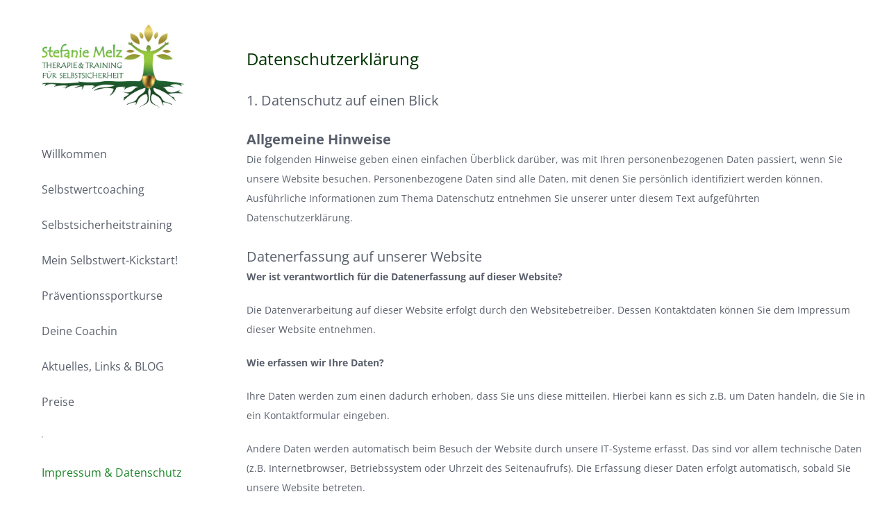

--- FILE ---
content_type: text/html; charset=UTF-8
request_url: https://selbst-sicherheit.com/datenschutz/
body_size: 20507
content:
<!DOCTYPE html>
<html class="avada-html-layout-wide avada-html-header-position-left" lang="de" prefix="og: http://ogp.me/ns# fb: http://ogp.me/ns/fb#">
<head>
	<meta http-equiv="X-UA-Compatible" content="IE=edge" />
	<meta http-equiv="Content-Type" content="text/html; charset=utf-8"/>
	<meta name="viewport" content="width=device-width, initial-scale=1" />
	<title>Datenschutz &#8211; Stefanie Melz Therapie &amp; Training für Selbstsicherheit</title>
<meta name='robots' content='max-image-preview:large' />
<link rel="alternate" type="application/rss+xml" title="Stefanie Melz Therapie &amp; Training für Selbstsicherheit &raquo; Feed" href="https://selbst-sicherheit.com/feed/" />
<link rel="alternate" type="application/rss+xml" title="Stefanie Melz Therapie &amp; Training für Selbstsicherheit &raquo; Kommentar-Feed" href="https://selbst-sicherheit.com/comments/feed/" />
		
		
		
				
		<meta property="og:title" content="Datenschutz"/>
		<meta property="og:type" content="article"/>
		<meta property="og:url" content="https://selbst-sicherheit.com/datenschutz/"/>
		<meta property="og:site_name" content="Stefanie Melz Therapie &amp; Training für Selbstsicherheit"/>
		<meta property="og:description" content="Datenschutzerklärung
1. Datenschutz auf einen Blick
Allgemeine Hinweise
Die folgenden Hinweise geben einen einfachen Überblick darüber, was mit Ihren personenbezogenen Daten passiert, wenn Sie unsere Website besuchen. Personenbezogene Daten sind alle Daten, mit denen Sie persönlich identifiziert werden können. Ausführliche Informationen zum Thema Datenschutz entnehmen Sie unserer unter diesem Text aufgeführten Datenschutzerklärung.
Datenerfassung auf unserer Website
Wer ist"/>

									<meta property="og:image" content="https://selbst-sicherheit.com/wp-content/uploads/2023/08/selbst-sicherheit-logo-ohne-rand.jpg"/>
							<script type="text/javascript">
/* <![CDATA[ */
window._wpemojiSettings = {"baseUrl":"https:\/\/s.w.org\/images\/core\/emoji\/14.0.0\/72x72\/","ext":".png","svgUrl":"https:\/\/s.w.org\/images\/core\/emoji\/14.0.0\/svg\/","svgExt":".svg","source":{"concatemoji":"https:\/\/selbst-sicherheit.com\/wp-includes\/js\/wp-emoji-release.min.js?ver=6.4.7"}};
/*! This file is auto-generated */
!function(i,n){var o,s,e;function c(e){try{var t={supportTests:e,timestamp:(new Date).valueOf()};sessionStorage.setItem(o,JSON.stringify(t))}catch(e){}}function p(e,t,n){e.clearRect(0,0,e.canvas.width,e.canvas.height),e.fillText(t,0,0);var t=new Uint32Array(e.getImageData(0,0,e.canvas.width,e.canvas.height).data),r=(e.clearRect(0,0,e.canvas.width,e.canvas.height),e.fillText(n,0,0),new Uint32Array(e.getImageData(0,0,e.canvas.width,e.canvas.height).data));return t.every(function(e,t){return e===r[t]})}function u(e,t,n){switch(t){case"flag":return n(e,"\ud83c\udff3\ufe0f\u200d\u26a7\ufe0f","\ud83c\udff3\ufe0f\u200b\u26a7\ufe0f")?!1:!n(e,"\ud83c\uddfa\ud83c\uddf3","\ud83c\uddfa\u200b\ud83c\uddf3")&&!n(e,"\ud83c\udff4\udb40\udc67\udb40\udc62\udb40\udc65\udb40\udc6e\udb40\udc67\udb40\udc7f","\ud83c\udff4\u200b\udb40\udc67\u200b\udb40\udc62\u200b\udb40\udc65\u200b\udb40\udc6e\u200b\udb40\udc67\u200b\udb40\udc7f");case"emoji":return!n(e,"\ud83e\udef1\ud83c\udffb\u200d\ud83e\udef2\ud83c\udfff","\ud83e\udef1\ud83c\udffb\u200b\ud83e\udef2\ud83c\udfff")}return!1}function f(e,t,n){var r="undefined"!=typeof WorkerGlobalScope&&self instanceof WorkerGlobalScope?new OffscreenCanvas(300,150):i.createElement("canvas"),a=r.getContext("2d",{willReadFrequently:!0}),o=(a.textBaseline="top",a.font="600 32px Arial",{});return e.forEach(function(e){o[e]=t(a,e,n)}),o}function t(e){var t=i.createElement("script");t.src=e,t.defer=!0,i.head.appendChild(t)}"undefined"!=typeof Promise&&(o="wpEmojiSettingsSupports",s=["flag","emoji"],n.supports={everything:!0,everythingExceptFlag:!0},e=new Promise(function(e){i.addEventListener("DOMContentLoaded",e,{once:!0})}),new Promise(function(t){var n=function(){try{var e=JSON.parse(sessionStorage.getItem(o));if("object"==typeof e&&"number"==typeof e.timestamp&&(new Date).valueOf()<e.timestamp+604800&&"object"==typeof e.supportTests)return e.supportTests}catch(e){}return null}();if(!n){if("undefined"!=typeof Worker&&"undefined"!=typeof OffscreenCanvas&&"undefined"!=typeof URL&&URL.createObjectURL&&"undefined"!=typeof Blob)try{var e="postMessage("+f.toString()+"("+[JSON.stringify(s),u.toString(),p.toString()].join(",")+"));",r=new Blob([e],{type:"text/javascript"}),a=new Worker(URL.createObjectURL(r),{name:"wpTestEmojiSupports"});return void(a.onmessage=function(e){c(n=e.data),a.terminate(),t(n)})}catch(e){}c(n=f(s,u,p))}t(n)}).then(function(e){for(var t in e)n.supports[t]=e[t],n.supports.everything=n.supports.everything&&n.supports[t],"flag"!==t&&(n.supports.everythingExceptFlag=n.supports.everythingExceptFlag&&n.supports[t]);n.supports.everythingExceptFlag=n.supports.everythingExceptFlag&&!n.supports.flag,n.DOMReady=!1,n.readyCallback=function(){n.DOMReady=!0}}).then(function(){return e}).then(function(){var e;n.supports.everything||(n.readyCallback(),(e=n.source||{}).concatemoji?t(e.concatemoji):e.wpemoji&&e.twemoji&&(t(e.twemoji),t(e.wpemoji)))}))}((window,document),window._wpemojiSettings);
/* ]]> */
</script>
<style id='wp-emoji-styles-inline-css' type='text/css'>

	img.wp-smiley, img.emoji {
		display: inline !important;
		border: none !important;
		box-shadow: none !important;
		height: 1em !important;
		width: 1em !important;
		margin: 0 0.07em !important;
		vertical-align: -0.1em !important;
		background: none !important;
		padding: 0 !important;
	}
</style>
<style id='classic-theme-styles-inline-css' type='text/css'>
/*! This file is auto-generated */
.wp-block-button__link{color:#fff;background-color:#32373c;border-radius:9999px;box-shadow:none;text-decoration:none;padding:calc(.667em + 2px) calc(1.333em + 2px);font-size:1.125em}.wp-block-file__button{background:#32373c;color:#fff;text-decoration:none}
</style>
<style id='global-styles-inline-css' type='text/css'>
body{--wp--preset--color--black: #000000;--wp--preset--color--cyan-bluish-gray: #abb8c3;--wp--preset--color--white: #ffffff;--wp--preset--color--pale-pink: #f78da7;--wp--preset--color--vivid-red: #cf2e2e;--wp--preset--color--luminous-vivid-orange: #ff6900;--wp--preset--color--luminous-vivid-amber: #fcb900;--wp--preset--color--light-green-cyan: #7bdcb5;--wp--preset--color--vivid-green-cyan: #00d084;--wp--preset--color--pale-cyan-blue: #8ed1fc;--wp--preset--color--vivid-cyan-blue: #0693e3;--wp--preset--color--vivid-purple: #9b51e0;--wp--preset--gradient--vivid-cyan-blue-to-vivid-purple: linear-gradient(135deg,rgba(6,147,227,1) 0%,rgb(155,81,224) 100%);--wp--preset--gradient--light-green-cyan-to-vivid-green-cyan: linear-gradient(135deg,rgb(122,220,180) 0%,rgb(0,208,130) 100%);--wp--preset--gradient--luminous-vivid-amber-to-luminous-vivid-orange: linear-gradient(135deg,rgba(252,185,0,1) 0%,rgba(255,105,0,1) 100%);--wp--preset--gradient--luminous-vivid-orange-to-vivid-red: linear-gradient(135deg,rgba(255,105,0,1) 0%,rgb(207,46,46) 100%);--wp--preset--gradient--very-light-gray-to-cyan-bluish-gray: linear-gradient(135deg,rgb(238,238,238) 0%,rgb(169,184,195) 100%);--wp--preset--gradient--cool-to-warm-spectrum: linear-gradient(135deg,rgb(74,234,220) 0%,rgb(151,120,209) 20%,rgb(207,42,186) 40%,rgb(238,44,130) 60%,rgb(251,105,98) 80%,rgb(254,248,76) 100%);--wp--preset--gradient--blush-light-purple: linear-gradient(135deg,rgb(255,206,236) 0%,rgb(152,150,240) 100%);--wp--preset--gradient--blush-bordeaux: linear-gradient(135deg,rgb(254,205,165) 0%,rgb(254,45,45) 50%,rgb(107,0,62) 100%);--wp--preset--gradient--luminous-dusk: linear-gradient(135deg,rgb(255,203,112) 0%,rgb(199,81,192) 50%,rgb(65,88,208) 100%);--wp--preset--gradient--pale-ocean: linear-gradient(135deg,rgb(255,245,203) 0%,rgb(182,227,212) 50%,rgb(51,167,181) 100%);--wp--preset--gradient--electric-grass: linear-gradient(135deg,rgb(202,248,128) 0%,rgb(113,206,126) 100%);--wp--preset--gradient--midnight: linear-gradient(135deg,rgb(2,3,129) 0%,rgb(40,116,252) 100%);--wp--preset--font-size--small: 10.5px;--wp--preset--font-size--medium: 20px;--wp--preset--font-size--large: 21px;--wp--preset--font-size--x-large: 42px;--wp--preset--font-size--normal: 14px;--wp--preset--font-size--xlarge: 28px;--wp--preset--font-size--huge: 42px;--wp--preset--spacing--20: 0.44rem;--wp--preset--spacing--30: 0.67rem;--wp--preset--spacing--40: 1rem;--wp--preset--spacing--50: 1.5rem;--wp--preset--spacing--60: 2.25rem;--wp--preset--spacing--70: 3.38rem;--wp--preset--spacing--80: 5.06rem;--wp--preset--shadow--natural: 6px 6px 9px rgba(0, 0, 0, 0.2);--wp--preset--shadow--deep: 12px 12px 50px rgba(0, 0, 0, 0.4);--wp--preset--shadow--sharp: 6px 6px 0px rgba(0, 0, 0, 0.2);--wp--preset--shadow--outlined: 6px 6px 0px -3px rgba(255, 255, 255, 1), 6px 6px rgba(0, 0, 0, 1);--wp--preset--shadow--crisp: 6px 6px 0px rgba(0, 0, 0, 1);}:where(.is-layout-flex){gap: 0.5em;}:where(.is-layout-grid){gap: 0.5em;}body .is-layout-flow > .alignleft{float: left;margin-inline-start: 0;margin-inline-end: 2em;}body .is-layout-flow > .alignright{float: right;margin-inline-start: 2em;margin-inline-end: 0;}body .is-layout-flow > .aligncenter{margin-left: auto !important;margin-right: auto !important;}body .is-layout-constrained > .alignleft{float: left;margin-inline-start: 0;margin-inline-end: 2em;}body .is-layout-constrained > .alignright{float: right;margin-inline-start: 2em;margin-inline-end: 0;}body .is-layout-constrained > .aligncenter{margin-left: auto !important;margin-right: auto !important;}body .is-layout-constrained > :where(:not(.alignleft):not(.alignright):not(.alignfull)){max-width: var(--wp--style--global--content-size);margin-left: auto !important;margin-right: auto !important;}body .is-layout-constrained > .alignwide{max-width: var(--wp--style--global--wide-size);}body .is-layout-flex{display: flex;}body .is-layout-flex{flex-wrap: wrap;align-items: center;}body .is-layout-flex > *{margin: 0;}body .is-layout-grid{display: grid;}body .is-layout-grid > *{margin: 0;}:where(.wp-block-columns.is-layout-flex){gap: 2em;}:where(.wp-block-columns.is-layout-grid){gap: 2em;}:where(.wp-block-post-template.is-layout-flex){gap: 1.25em;}:where(.wp-block-post-template.is-layout-grid){gap: 1.25em;}.has-black-color{color: var(--wp--preset--color--black) !important;}.has-cyan-bluish-gray-color{color: var(--wp--preset--color--cyan-bluish-gray) !important;}.has-white-color{color: var(--wp--preset--color--white) !important;}.has-pale-pink-color{color: var(--wp--preset--color--pale-pink) !important;}.has-vivid-red-color{color: var(--wp--preset--color--vivid-red) !important;}.has-luminous-vivid-orange-color{color: var(--wp--preset--color--luminous-vivid-orange) !important;}.has-luminous-vivid-amber-color{color: var(--wp--preset--color--luminous-vivid-amber) !important;}.has-light-green-cyan-color{color: var(--wp--preset--color--light-green-cyan) !important;}.has-vivid-green-cyan-color{color: var(--wp--preset--color--vivid-green-cyan) !important;}.has-pale-cyan-blue-color{color: var(--wp--preset--color--pale-cyan-blue) !important;}.has-vivid-cyan-blue-color{color: var(--wp--preset--color--vivid-cyan-blue) !important;}.has-vivid-purple-color{color: var(--wp--preset--color--vivid-purple) !important;}.has-black-background-color{background-color: var(--wp--preset--color--black) !important;}.has-cyan-bluish-gray-background-color{background-color: var(--wp--preset--color--cyan-bluish-gray) !important;}.has-white-background-color{background-color: var(--wp--preset--color--white) !important;}.has-pale-pink-background-color{background-color: var(--wp--preset--color--pale-pink) !important;}.has-vivid-red-background-color{background-color: var(--wp--preset--color--vivid-red) !important;}.has-luminous-vivid-orange-background-color{background-color: var(--wp--preset--color--luminous-vivid-orange) !important;}.has-luminous-vivid-amber-background-color{background-color: var(--wp--preset--color--luminous-vivid-amber) !important;}.has-light-green-cyan-background-color{background-color: var(--wp--preset--color--light-green-cyan) !important;}.has-vivid-green-cyan-background-color{background-color: var(--wp--preset--color--vivid-green-cyan) !important;}.has-pale-cyan-blue-background-color{background-color: var(--wp--preset--color--pale-cyan-blue) !important;}.has-vivid-cyan-blue-background-color{background-color: var(--wp--preset--color--vivid-cyan-blue) !important;}.has-vivid-purple-background-color{background-color: var(--wp--preset--color--vivid-purple) !important;}.has-black-border-color{border-color: var(--wp--preset--color--black) !important;}.has-cyan-bluish-gray-border-color{border-color: var(--wp--preset--color--cyan-bluish-gray) !important;}.has-white-border-color{border-color: var(--wp--preset--color--white) !important;}.has-pale-pink-border-color{border-color: var(--wp--preset--color--pale-pink) !important;}.has-vivid-red-border-color{border-color: var(--wp--preset--color--vivid-red) !important;}.has-luminous-vivid-orange-border-color{border-color: var(--wp--preset--color--luminous-vivid-orange) !important;}.has-luminous-vivid-amber-border-color{border-color: var(--wp--preset--color--luminous-vivid-amber) !important;}.has-light-green-cyan-border-color{border-color: var(--wp--preset--color--light-green-cyan) !important;}.has-vivid-green-cyan-border-color{border-color: var(--wp--preset--color--vivid-green-cyan) !important;}.has-pale-cyan-blue-border-color{border-color: var(--wp--preset--color--pale-cyan-blue) !important;}.has-vivid-cyan-blue-border-color{border-color: var(--wp--preset--color--vivid-cyan-blue) !important;}.has-vivid-purple-border-color{border-color: var(--wp--preset--color--vivid-purple) !important;}.has-vivid-cyan-blue-to-vivid-purple-gradient-background{background: var(--wp--preset--gradient--vivid-cyan-blue-to-vivid-purple) !important;}.has-light-green-cyan-to-vivid-green-cyan-gradient-background{background: var(--wp--preset--gradient--light-green-cyan-to-vivid-green-cyan) !important;}.has-luminous-vivid-amber-to-luminous-vivid-orange-gradient-background{background: var(--wp--preset--gradient--luminous-vivid-amber-to-luminous-vivid-orange) !important;}.has-luminous-vivid-orange-to-vivid-red-gradient-background{background: var(--wp--preset--gradient--luminous-vivid-orange-to-vivid-red) !important;}.has-very-light-gray-to-cyan-bluish-gray-gradient-background{background: var(--wp--preset--gradient--very-light-gray-to-cyan-bluish-gray) !important;}.has-cool-to-warm-spectrum-gradient-background{background: var(--wp--preset--gradient--cool-to-warm-spectrum) !important;}.has-blush-light-purple-gradient-background{background: var(--wp--preset--gradient--blush-light-purple) !important;}.has-blush-bordeaux-gradient-background{background: var(--wp--preset--gradient--blush-bordeaux) !important;}.has-luminous-dusk-gradient-background{background: var(--wp--preset--gradient--luminous-dusk) !important;}.has-pale-ocean-gradient-background{background: var(--wp--preset--gradient--pale-ocean) !important;}.has-electric-grass-gradient-background{background: var(--wp--preset--gradient--electric-grass) !important;}.has-midnight-gradient-background{background: var(--wp--preset--gradient--midnight) !important;}.has-small-font-size{font-size: var(--wp--preset--font-size--small) !important;}.has-medium-font-size{font-size: var(--wp--preset--font-size--medium) !important;}.has-large-font-size{font-size: var(--wp--preset--font-size--large) !important;}.has-x-large-font-size{font-size: var(--wp--preset--font-size--x-large) !important;}
.wp-block-navigation a:where(:not(.wp-element-button)){color: inherit;}
:where(.wp-block-post-template.is-layout-flex){gap: 1.25em;}:where(.wp-block-post-template.is-layout-grid){gap: 1.25em;}
:where(.wp-block-columns.is-layout-flex){gap: 2em;}:where(.wp-block-columns.is-layout-grid){gap: 2em;}
.wp-block-pullquote{font-size: 1.5em;line-height: 1.6;}
</style>
<link rel='stylesheet' id='borlabs-cookie-css' href='https://selbst-sicherheit.com/wp-content/plugins/borlabs-cookie/css/borlabs-cookie.css?ver=1.8.2-1' type='text/css' media='all' />
<style id='borlabs-cookie-inline-css' type='text/css'>
[data-borlabs-cookie-wrap] [data-borlabs-cookie] {background:#f9f9f9 !important; color:#606569 !important;}
[data-borlabs-cookie-wrap] [data-borlabs-cookie] p {color:#606569 !important;}
[data-borlabs-cookie-wrap] [data-borlabs-cookie] p a {color:#288fe9 !important;}
[data-borlabs-cookie-wrap] [data-borlabs-cookie] p.borlabsCookieSubHeadline {background:#eeeeee !important;}
[data-borlabs-cookie-wrap] [data-borlabs-cookie] p.borlabsCookieSuccess {color:#5eb930 !important;}
[data-borlabs-cookie-wrap] [data-borlabs-cookie] [data-borlabs-selection] ul {border-top: 1px solid #f2f2f2 !important; border-left: 1px solid #f2f2f2 !important; border-right: 1px solid #f2f2f2 !important;}
[data-borlabs-cookie-wrap] [data-borlabs-cookie] [data-borlabs-selection] ul li.cookieOption1 {background:#ffffff !important; border-bottom: 1px solid #f2f2f2 !important; color:#606569 !important;}
[data-borlabs-cookie-wrap] [data-borlabs-cookie] [data-borlabs-selection] ul li.cookieOption1:hover {background-color:#288fe9 !important; color:#ffffff !important;}
[data-borlabs-cookie-wrap] [data-borlabs-cookie] [data-borlabs-selection] ul li.cookieOption2 {background:#ffffff !important; border-bottom: 1px solid {stylingCookieOptionBorderColor2} !important; color:#606569 !important;}
[data-borlabs-cookie-wrap] [data-borlabs-cookie] [data-borlabs-selection] ul li.cookieOption2:hover {background-color:#288fe9 !important; color:#ffffff !important;}
[data-borlabs-cookie-wrap] [data-borlabs-cookie] [data-borlabs-selection] ul li.cookieOption3 {background:#ffffff !important; border-bottom: 1px solid {stylingCookieOptionBorderColor3} !important; color:#606569 !important;}
[data-borlabs-cookie-wrap] [data-borlabs-cookie] [data-borlabs-selection] ul li.cookieOption3:hover {background-color:#288fe9 !important; color:#ffffff !important;}
[data-borlabs-cookie-wrap] [data-borlabs-cookie] [data-borlabs-help] a {color:#288fe9 !important;}
[data-borlabs-cookie-iframe-source], [data-borlabs-cookie-opt-out] {background:#efefef !important; color: #666666 !important;}
[data-borlabs-cookie-iframe-source] p, [data-borlabs-cookie-opt-out] p {color: #666666 !important;}
[data-borlabs-cookie-iframe-source] a[role="button"], [data-borlabs-cookie-opt-out] a[role="button"] {background:#288fe9 !important; color: #ffffff !important;}
[data-borlabs-cookie-iframe-source] a[role="button"]:hover, [data-borlabs-cookie-opt-out] a[role="button"]:hover {background:#2875e9 !important; color: #ffffff !important;}
[data-borlabs-cookie-opt-out] [data-borlabs-cookie-opt-out-success] {color: #5eb930 !important;}
</style>
<link rel='stylesheet' id='fusion-dynamic-css-css' href='https://selbst-sicherheit.com/wp-content/uploads/fusion-styles/517c72b7116bfe77b8bf3b555ef62864.min.css?ver=3.8.2' type='text/css' media='all' />
<script type="text/javascript" src="https://selbst-sicherheit.com/wp-includes/js/jquery/jquery.min.js?ver=3.7.1" id="jquery-core-js"></script>
<script type="text/javascript" src="https://selbst-sicherheit.com/wp-includes/js/jquery/jquery-migrate.min.js?ver=3.4.1" id="jquery-migrate-js"></script>
<link rel="https://api.w.org/" href="https://selbst-sicherheit.com/wp-json/" /><link rel="alternate" type="application/json" href="https://selbst-sicherheit.com/wp-json/wp/v2/pages/710" /><link rel="EditURI" type="application/rsd+xml" title="RSD" href="https://selbst-sicherheit.com/xmlrpc.php?rsd" />
<meta name="generator" content="WordPress 6.4.7" />
<link rel="canonical" href="https://selbst-sicherheit.com/datenschutz/" />
<link rel='shortlink' href='https://selbst-sicherheit.com/?p=710' />
<link rel="alternate" type="application/json+oembed" href="https://selbst-sicherheit.com/wp-json/oembed/1.0/embed?url=https%3A%2F%2Fselbst-sicherheit.com%2Fdatenschutz%2F" />
<link rel="alternate" type="text/xml+oembed" href="https://selbst-sicherheit.com/wp-json/oembed/1.0/embed?url=https%3A%2F%2Fselbst-sicherheit.com%2Fdatenschutz%2F&#038;format=xml" />
<style type="text/css" id="css-fb-visibility">@media screen and (max-width: 640px){.fusion-no-small-visibility{display:none !important;}body .sm-text-align-center{text-align:center !important;}body .sm-text-align-left{text-align:left !important;}body .sm-text-align-right{text-align:right !important;}body .sm-flex-align-center{justify-content:center !important;}body .sm-flex-align-flex-start{justify-content:flex-start !important;}body .sm-flex-align-flex-end{justify-content:flex-end !important;}body .sm-mx-auto{margin-left:auto !important;margin-right:auto !important;}body .sm-ml-auto{margin-left:auto !important;}body .sm-mr-auto{margin-right:auto !important;}body .fusion-absolute-position-small{position:absolute;top:auto;width:100%;}.awb-sticky.awb-sticky-small{ position: sticky; top: var(--awb-sticky-offset,0); }}@media screen and (min-width: 641px) and (max-width: 1024px){.fusion-no-medium-visibility{display:none !important;}body .md-text-align-center{text-align:center !important;}body .md-text-align-left{text-align:left !important;}body .md-text-align-right{text-align:right !important;}body .md-flex-align-center{justify-content:center !important;}body .md-flex-align-flex-start{justify-content:flex-start !important;}body .md-flex-align-flex-end{justify-content:flex-end !important;}body .md-mx-auto{margin-left:auto !important;margin-right:auto !important;}body .md-ml-auto{margin-left:auto !important;}body .md-mr-auto{margin-right:auto !important;}body .fusion-absolute-position-medium{position:absolute;top:auto;width:100%;}.awb-sticky.awb-sticky-medium{ position: sticky; top: var(--awb-sticky-offset,0); }}@media screen and (min-width: 1025px){.fusion-no-large-visibility{display:none !important;}body .lg-text-align-center{text-align:center !important;}body .lg-text-align-left{text-align:left !important;}body .lg-text-align-right{text-align:right !important;}body .lg-flex-align-center{justify-content:center !important;}body .lg-flex-align-flex-start{justify-content:flex-start !important;}body .lg-flex-align-flex-end{justify-content:flex-end !important;}body .lg-mx-auto{margin-left:auto !important;margin-right:auto !important;}body .lg-ml-auto{margin-left:auto !important;}body .lg-mr-auto{margin-right:auto !important;}body .fusion-absolute-position-large{position:absolute;top:auto;width:100%;}.awb-sticky.awb-sticky-large{ position: sticky; top: var(--awb-sticky-offset,0); }}</style><link rel="icon" href="https://selbst-sicherheit.com/wp-content/uploads/2023/02/cropped-LOGOxxx1-Kopie-32x32.jpg" sizes="32x32" />
<link rel="icon" href="https://selbst-sicherheit.com/wp-content/uploads/2023/02/cropped-LOGOxxx1-Kopie-192x192.jpg" sizes="192x192" />
<link rel="apple-touch-icon" href="https://selbst-sicherheit.com/wp-content/uploads/2023/02/cropped-LOGOxxx1-Kopie-180x180.jpg" />
<meta name="msapplication-TileImage" content="https://selbst-sicherheit.com/wp-content/uploads/2023/02/cropped-LOGOxxx1-Kopie-270x270.jpg" />
		<style type="text/css" id="wp-custom-css">
			

#nav ul li ul li a, #sticky-nav ul li ul li a, #wrapper #nav ul li ul li > a, #wrapper #sticky-nav ul li ul li > a, .avada-container h3, .comment-form input[type="submit"], .ei-title h3, .fusion-blog-shortcode .fusion-timeline-date, .fusion-body #main .tribe-common .tribe-events-c-day-marker__date, .fusion-body #main .tribe-events .datepicker, .fusion-body .fusion-wrapper #main .tribe-common .tribe-common-h6--min-medium, .fusion-body .tribe-common .tribe-common-b2, .fusion-body .tribe-common .tribe-common-b3, .fusion-image-wrapper .fusion-rollover .fusion-rollover-content .fusion-rollover-categories, .fusion-image-wrapper .fusion-rollover .fusion-rollover-content .fusion-rollover-title, .fusion-image-wrapper .fusion-rollover .fusion-rollover-content .price, .fusion-image-wrapper .fusion-rollover .fusion-rollover-content a, .fusion-load-more-button, .fusion-main-menu .sub-menu, .fusion-main-menu .sub-menu li a, .fusion-megamenu-widgets-container, .fusion-megamenu-wrapper .fusion-megamenu-submenu > a:hover, .fusion-megamenu-wrapper li .fusion-megamenu-title-disabled, .fusion-page-title-bar h3, .gform_page_footer input[type="button"], .meta .fusion-date, .more, .post-content blockquote, .review blockquote div strong, .review blockquote q, .ticket-selector-submit-btn[type="submit"], .wpcf7-form input[type="submit"], body {
	font-family: Open Sans !important;	
	
}
.fusion-main-menu-container .fusion-main-menu .sub-menu {
   background-color: #6acb6a !important;
  width: 240px !important;

}

#post-8 .fusion-slider-138  h3,
#post-8 .fusion-slider-138 h5,
#post-8 .fusion-slider-138 h6  {	
     color: #fff !important;	
	text-shadow:  1px  1px 1px black,
                  1px -1px 1px black,
                 -1px  1px 1px black,
                 -1px -1px 1px black;
}

#post-8 .fusion-slider-138 h3  {	 
	 font-size: 34px !important;	

}

#post-8 .fusion-slider-138 h5  {	 
	 font-size: 34px !important;	
	line-height:1.3 !important;	
}

#post-8 .fusion-slider-138 h6  {	 
	 font-size: 21px !important;	
}

#post-8 .tfs-slider .background-image {
  background-position: 89% 19%;
}

.flexslider .slides img {
       height: 400px;
    width: 100% !important;
    object-fit: cover;
    object-position: top center;
}

.fusion-main-menu .sub-menu li {
	background: #d1e990;
  background-image: none;
background-image: linear-gradient(to top,#aad75d,#d1e990);
border: 1px solid #9dba60;
color: #54770f;
}
.fusion-main-menu .fusion-dropdown-menu .sub-menu li a {
color: #54770f !important;
}



@media only screen and (max-width: 768px) { 

#post-8 .fusion-slider-138 h5  {	 
	   font-size: 28px !important;	
	}
} 


		</style>
				<script type="text/javascript">
			var doc = document.documentElement;
			doc.setAttribute( 'data-useragent', navigator.userAgent );
		</script>
		
	</head>

<body class="page-template-default page page-id-710 fusion-image-hovers fusion-pagination-sizing fusion-button_type-flat fusion-button_span-no fusion-button_gradient-linear avada-image-rollover-circle-yes avada-image-rollover-yes avada-image-rollover-direction-left fusion-body ltr no-tablet-sticky-header no-mobile-sticky-header no-mobile-slidingbar no-mobile-totop avada-has-rev-slider-styles fusion-disable-outline fusion-sub-menu-fade mobile-logo-pos-left layout-wide-mode avada-has-boxed-modal-shadow-none layout-scroll-offset-full avada-has-zero-margin-offset-top side-header side-header-left menu-text-align-left mobile-menu-design-classic fusion-show-pagination-text fusion-header-layout-v1 avada-responsive avada-footer-fx-none avada-menu-highlight-style-arrow fusion-search-form-classic fusion-main-menu-search-dropdown fusion-avatar-square avada-dropdown-styles avada-blog-layout-large avada-blog-archive-layout-large avada-header-shadow-no avada-menu-icon-position-left avada-has-mainmenu-dropdown-divider avada-has-breadcrumb-mobile-hidden avada-has-titlebar-hide avada-has-pagination-padding avada-flyout-menu-direction-fade avada-ec-views-v1" data-awb-post-id="710">
		<a class="skip-link screen-reader-text" href="#content">Zum Inhalt springen</a>

	<div id="boxed-wrapper">
		<div class="fusion-sides-frame"></div>
		<div id="wrapper" class="fusion-wrapper">
			<div id="home" style="position:relative;top:-1px;"></div>
			
													
<div id="side-header-sticky"></div>
<div id="side-header" class="clearfix fusion-mobile-menu-design-classic fusion-sticky-logo-1 fusion-mobile-logo-1 fusion-sticky-menu-">
	<div class="side-header-wrapper">
								<div class="side-header-content fusion-logo-left fusion-mobile-logo-1">
				<div class="fusion-logo" data-margin-top="30px" data-margin-bottom="35px" data-margin-left="0px" data-margin-right="0px">
			<a class="fusion-logo-link"  href="https://selbst-sicherheit.com/" >

						<!-- standard logo -->
			<img src="https://selbst-sicherheit.com/wp-content/uploads/2023/08/selbst-sicherheit-logo-ohne-rand.jpg" srcset="https://selbst-sicherheit.com/wp-content/uploads/2023/08/selbst-sicherheit-logo-ohne-rand.jpg 1x" width="568" height="364" alt="Stefanie Melz Therapie &amp; Training für Selbstsicherheit Logo" data-retina_logo_url="" class="fusion-standard-logo" />

											<!-- mobile logo -->
				<img src="https://selbst-sicherheit.com/wp-content/uploads/2023/02/LOGOxxx1-Kopie.jpg" srcset="https://selbst-sicherheit.com/wp-content/uploads/2023/02/LOGOxxx1-Kopie.jpg 1x" width="601" height="364" alt="Stefanie Melz Therapie &amp; Training für Selbstsicherheit Logo" data-retina_logo_url="" class="fusion-mobile-logo" />
			
											<!-- sticky header logo -->
				<img src="https://selbst-sicherheit.com/wp-content/uploads/2023/02/LOGOxxx1-Kopie.jpg" srcset="https://selbst-sicherheit.com/wp-content/uploads/2023/02/LOGOxxx1-Kopie.jpg 1x" width="601" height="364" alt="Stefanie Melz Therapie &amp; Training für Selbstsicherheit Logo" data-retina_logo_url="" class="fusion-sticky-logo" />
					</a>
		</div>		</div>
		<div class="fusion-main-menu-container fusion-logo-menu-left">
			<nav class="fusion-main-menu" aria-label="Hauptmenü"><ul id="menu-lifestyle-main-menu" class="fusion-menu"><li  id="menu-item-22"  class="menu-item menu-item-type-post_type menu-item-object-page menu-item-home menu-item-22"  data-item-id="22"><a  href="https://selbst-sicherheit.com/" class="fusion-arrow-highlight"><span class="menu-text">Willkommen<span class="fusion-arrow-svg"><svg height="25px" width="14px">
						<path d="M0 0 L14 12.5 L0 25 Z" fill="#ffffff" class="header_border_color_stroke" stroke-width="1"/>
						</svg></span></span></a></li><li  id="menu-item-666"  class="menu-item menu-item-type-post_type menu-item-object-page menu-item-has-children menu-item-666 fusion-dropdown-menu"  data-item-id="666"><a  href="https://selbst-sicherheit.com/selbstwertcoaching/" class="fusion-arrow-highlight"><span class="menu-text">Selbstwertcoaching<span class="fusion-arrow-svg"><svg height="25px" width="14px">
						<path d="M0 0 L14 12.5 L0 25 Z" fill="#ffffff" class="header_border_color_stroke" stroke-width="1"/>
						</svg></span><span class="fusion-dropdown-svg"><svg height="25px" width="14px">
						<path d="M14 0 L0 12.5 L14 25 Z" fill="#f2efef"/>
						</svg></span></span></a><ul class="sub-menu"><li  id="menu-item-1637"  class="menu-item menu-item-type-post_type menu-item-object-page menu-item-1637 fusion-dropdown-submenu" ><a  href="https://selbst-sicherheit.com/energetische-psychologie/" class="fusion-arrow-highlight"><span>Energetische Psychologie</span></a></li><li  id="menu-item-1638"  class="menu-item menu-item-type-post_type menu-item-object-page menu-item-1638 fusion-dropdown-submenu" ><a  href="https://selbst-sicherheit.com/systemische-aufstellungen/" class="fusion-arrow-highlight"><span>Systemische Aufstellungen</span></a></li></ul></li><li  id="menu-item-1629"  class="menu-item menu-item-type-post_type menu-item-object-page menu-item-1629"  data-item-id="1629"><a  href="https://selbst-sicherheit.com/selbstsicherheitstraining/" class="fusion-arrow-highlight"><span class="menu-text">Selbstsicherheitstraining<span class="fusion-arrow-svg"><svg height="25px" width="14px">
						<path d="M0 0 L14 12.5 L0 25 Z" fill="#ffffff" class="header_border_color_stroke" stroke-width="1"/>
						</svg></span></span></a></li><li  id="menu-item-652"  class="menu-item menu-item-type-post_type menu-item-object-page menu-item-has-children menu-item-652 fusion-dropdown-menu"  data-item-id="652"><a  href="https://selbst-sicherheit.com/meinselbstwertkickstart/" class="fusion-arrow-highlight"><span class="menu-text">Mein Selbstwert-Kickstart!<span class="fusion-arrow-svg"><svg height="25px" width="14px">
						<path d="M0 0 L14 12.5 L0 25 Z" fill="#ffffff" class="header_border_color_stroke" stroke-width="1"/>
						</svg></span><span class="fusion-dropdown-svg"><svg height="25px" width="14px">
						<path d="M14 0 L0 12.5 L14 25 Z" fill="#f2efef"/>
						</svg></span></span></a><ul class="sub-menu"><li  id="menu-item-1633"  class="menu-item menu-item-type-post_type menu-item-object-page menu-item-1633 fusion-dropdown-submenu" ><a  href="https://selbst-sicherheit.com/selbstsicherheitstraining/" class="fusion-arrow-highlight"><span>Selbstsicherheitstraining</span></a></li><li  id="menu-item-1896"  class="menu-item menu-item-type-post_type menu-item-object-page menu-item-1896 fusion-dropdown-submenu" ><a  href="https://selbst-sicherheit.com/selbstwertcoaching/" class="fusion-arrow-highlight"><span>Selbstwertcoaching</span></a></li></ul></li><li  id="menu-item-2292"  class="menu-item menu-item-type-post_type menu-item-object-page menu-item-2292"  data-item-id="2292"><a  href="https://selbst-sicherheit.com/home/praeventionssport/" class="fusion-arrow-highlight"><span class="menu-text">Präventionssportkurse<span class="fusion-arrow-svg"><svg height="25px" width="14px">
						<path d="M0 0 L14 12.5 L0 25 Z" fill="#ffffff" class="header_border_color_stroke" stroke-width="1"/>
						</svg></span></span></a></li><li  id="menu-item-653"  class="menu-item menu-item-type-post_type menu-item-object-page menu-item-653"  data-item-id="653"><a  href="https://selbst-sicherheit.com/deine-coachin/" class="fusion-arrow-highlight"><span class="menu-text">Deine Coachin<span class="fusion-arrow-svg"><svg height="25px" width="14px">
						<path d="M0 0 L14 12.5 L0 25 Z" fill="#ffffff" class="header_border_color_stroke" stroke-width="1"/>
						</svg></span></span></a></li><li  id="menu-item-682"  class="menu-item menu-item-type-taxonomy menu-item-object-category menu-item-has-children menu-item-682 fusion-dropdown-menu"  data-item-id="682"><a  href="https://selbst-sicherheit.com/category/aktuelles/" class="fusion-arrow-highlight"><span class="menu-text">Aktuelles, Links &#038; BLOG<span class="fusion-arrow-svg"><svg height="25px" width="14px">
						<path d="M0 0 L14 12.5 L0 25 Z" fill="#ffffff" class="header_border_color_stroke" stroke-width="1"/>
						</svg></span><span class="fusion-dropdown-svg"><svg height="25px" width="14px">
						<path d="M14 0 L0 12.5 L14 25 Z" fill="#f2efef"/>
						</svg></span></span></a><ul class="sub-menu"><li  id="menu-item-654"  class="menu-item menu-item-type-post_type menu-item-object-page menu-item-654 fusion-dropdown-submenu" ><a  href="https://selbst-sicherheit.com/links/" class="fusion-arrow-highlight"><span>Links</span></a></li><li  id="menu-item-2115"  class="menu-item menu-item-type-taxonomy menu-item-object-category menu-item-2115 fusion-dropdown-submenu" ><a  href="https://selbst-sicherheit.com/category/blog-selbst-sicherheit-training-selbstwert-gefuehl/" class="fusion-arrow-highlight"><span>BLOG</span></a></li></ul></li><li  id="menu-item-612"  class="menu-item menu-item-type-post_type menu-item-object-page menu-item-612"  data-item-id="612"><a  href="https://selbst-sicherheit.com/preise/" class="fusion-arrow-highlight"><span class="menu-text">Preise<span class="fusion-arrow-svg"><svg height="25px" width="14px">
						<path d="M0 0 L14 12.5 L0 25 Z" fill="#ffffff" class="header_border_color_stroke" stroke-width="1"/>
						</svg></span></span></a></li><li  id="menu-item-716"  class="separator menu-item menu-item-type-custom menu-item-object-custom menu-item-716"  data-classes="separator" data-item-id="716"><a  class="fusion-arrow-highlight"><span class="menu-text"><hr><span class="fusion-arrow-svg"><svg height="25px" width="14px">
						<path d="M0 0 L14 12.5 L0 25 Z" fill="#ffffff" class="header_border_color_stroke" stroke-width="1"/>
						</svg></span></span></a></li><li  id="menu-item-715"  class="menu-item menu-item-type-post_type menu-item-object-page current-menu-ancestor current-menu-parent current_page_parent current_page_ancestor menu-item-has-children menu-item-715 fusion-dropdown-menu"  data-item-id="715"><a  href="https://selbst-sicherheit.com/impressum/" class="fusion-arrow-highlight"><span class="menu-text">Impressum &#038; Datenschutz<span class="fusion-arrow-svg"><svg height="25px" width="14px">
						<path d="M0 0 L14 12.5 L0 25 Z" fill="#ffffff" class="header_border_color_stroke" stroke-width="1"/>
						</svg></span><span class="fusion-dropdown-svg"><svg height="25px" width="14px">
						<path d="M14 0 L0 12.5 L14 25 Z" fill="#f2efef"/>
						</svg></span></span></a><ul class="sub-menu"><li  id="menu-item-714"  class="menu-item menu-item-type-post_type menu-item-object-page current-menu-item page_item page-item-710 current_page_item menu-item-714 fusion-dropdown-submenu" ><a  href="https://selbst-sicherheit.com/datenschutz/" class="fusion-arrow-highlight"><span>Datenschutz</span></a></li></ul></li></ul></nav><div class="fusion-mobile-navigation"><ul id="menu-lifestyle-main-menu-1" class="fusion-mobile-menu"><li   class="menu-item menu-item-type-post_type menu-item-object-page menu-item-home menu-item-22"  data-item-id="22"><a  href="https://selbst-sicherheit.com/" class="fusion-arrow-highlight"><span class="menu-text">Willkommen<span class="fusion-arrow-svg"><svg height="25px" width="14px">
						<path d="M0 0 L14 12.5 L0 25 Z" fill="#ffffff" class="header_border_color_stroke" stroke-width="1"/>
						</svg></span></span></a></li><li   class="menu-item menu-item-type-post_type menu-item-object-page menu-item-has-children menu-item-666 fusion-dropdown-menu"  data-item-id="666"><a  href="https://selbst-sicherheit.com/selbstwertcoaching/" class="fusion-arrow-highlight"><span class="menu-text">Selbstwertcoaching<span class="fusion-arrow-svg"><svg height="25px" width="14px">
						<path d="M0 0 L14 12.5 L0 25 Z" fill="#ffffff" class="header_border_color_stroke" stroke-width="1"/>
						</svg></span><span class="fusion-dropdown-svg"><svg height="25px" width="14px">
						<path d="M14 0 L0 12.5 L14 25 Z" fill="#f2efef"/>
						</svg></span></span></a><ul class="sub-menu"><li   class="menu-item menu-item-type-post_type menu-item-object-page menu-item-1637 fusion-dropdown-submenu" ><a  href="https://selbst-sicherheit.com/energetische-psychologie/" class="fusion-arrow-highlight"><span>Energetische Psychologie</span></a></li><li   class="menu-item menu-item-type-post_type menu-item-object-page menu-item-1638 fusion-dropdown-submenu" ><a  href="https://selbst-sicherheit.com/systemische-aufstellungen/" class="fusion-arrow-highlight"><span>Systemische Aufstellungen</span></a></li></ul></li><li   class="menu-item menu-item-type-post_type menu-item-object-page menu-item-1629"  data-item-id="1629"><a  href="https://selbst-sicherheit.com/selbstsicherheitstraining/" class="fusion-arrow-highlight"><span class="menu-text">Selbstsicherheitstraining<span class="fusion-arrow-svg"><svg height="25px" width="14px">
						<path d="M0 0 L14 12.5 L0 25 Z" fill="#ffffff" class="header_border_color_stroke" stroke-width="1"/>
						</svg></span></span></a></li><li   class="menu-item menu-item-type-post_type menu-item-object-page menu-item-has-children menu-item-652 fusion-dropdown-menu"  data-item-id="652"><a  href="https://selbst-sicherheit.com/meinselbstwertkickstart/" class="fusion-arrow-highlight"><span class="menu-text">Mein Selbstwert-Kickstart!<span class="fusion-arrow-svg"><svg height="25px" width="14px">
						<path d="M0 0 L14 12.5 L0 25 Z" fill="#ffffff" class="header_border_color_stroke" stroke-width="1"/>
						</svg></span><span class="fusion-dropdown-svg"><svg height="25px" width="14px">
						<path d="M14 0 L0 12.5 L14 25 Z" fill="#f2efef"/>
						</svg></span></span></a><ul class="sub-menu"><li   class="menu-item menu-item-type-post_type menu-item-object-page menu-item-1633 fusion-dropdown-submenu" ><a  href="https://selbst-sicherheit.com/selbstsicherheitstraining/" class="fusion-arrow-highlight"><span>Selbstsicherheitstraining</span></a></li><li   class="menu-item menu-item-type-post_type menu-item-object-page menu-item-1896 fusion-dropdown-submenu" ><a  href="https://selbst-sicherheit.com/selbstwertcoaching/" class="fusion-arrow-highlight"><span>Selbstwertcoaching</span></a></li></ul></li><li   class="menu-item menu-item-type-post_type menu-item-object-page menu-item-2292"  data-item-id="2292"><a  href="https://selbst-sicherheit.com/home/praeventionssport/" class="fusion-arrow-highlight"><span class="menu-text">Präventionssportkurse<span class="fusion-arrow-svg"><svg height="25px" width="14px">
						<path d="M0 0 L14 12.5 L0 25 Z" fill="#ffffff" class="header_border_color_stroke" stroke-width="1"/>
						</svg></span></span></a></li><li   class="menu-item menu-item-type-post_type menu-item-object-page menu-item-653"  data-item-id="653"><a  href="https://selbst-sicherheit.com/deine-coachin/" class="fusion-arrow-highlight"><span class="menu-text">Deine Coachin<span class="fusion-arrow-svg"><svg height="25px" width="14px">
						<path d="M0 0 L14 12.5 L0 25 Z" fill="#ffffff" class="header_border_color_stroke" stroke-width="1"/>
						</svg></span></span></a></li><li   class="menu-item menu-item-type-taxonomy menu-item-object-category menu-item-has-children menu-item-682 fusion-dropdown-menu"  data-item-id="682"><a  href="https://selbst-sicherheit.com/category/aktuelles/" class="fusion-arrow-highlight"><span class="menu-text">Aktuelles, Links &#038; BLOG<span class="fusion-arrow-svg"><svg height="25px" width="14px">
						<path d="M0 0 L14 12.5 L0 25 Z" fill="#ffffff" class="header_border_color_stroke" stroke-width="1"/>
						</svg></span><span class="fusion-dropdown-svg"><svg height="25px" width="14px">
						<path d="M14 0 L0 12.5 L14 25 Z" fill="#f2efef"/>
						</svg></span></span></a><ul class="sub-menu"><li   class="menu-item menu-item-type-post_type menu-item-object-page menu-item-654 fusion-dropdown-submenu" ><a  href="https://selbst-sicherheit.com/links/" class="fusion-arrow-highlight"><span>Links</span></a></li><li   class="menu-item menu-item-type-taxonomy menu-item-object-category menu-item-2115 fusion-dropdown-submenu" ><a  href="https://selbst-sicherheit.com/category/blog-selbst-sicherheit-training-selbstwert-gefuehl/" class="fusion-arrow-highlight"><span>BLOG</span></a></li></ul></li><li   class="menu-item menu-item-type-post_type menu-item-object-page menu-item-612"  data-item-id="612"><a  href="https://selbst-sicherheit.com/preise/" class="fusion-arrow-highlight"><span class="menu-text">Preise<span class="fusion-arrow-svg"><svg height="25px" width="14px">
						<path d="M0 0 L14 12.5 L0 25 Z" fill="#ffffff" class="header_border_color_stroke" stroke-width="1"/>
						</svg></span></span></a></li><li   class="separator menu-item menu-item-type-custom menu-item-object-custom menu-item-716"  data-classes="separator" data-item-id="716"><a  class="fusion-arrow-highlight"><span class="menu-text"><hr><span class="fusion-arrow-svg"><svg height="25px" width="14px">
						<path d="M0 0 L14 12.5 L0 25 Z" fill="#ffffff" class="header_border_color_stroke" stroke-width="1"/>
						</svg></span></span></a></li><li   class="menu-item menu-item-type-post_type menu-item-object-page current-menu-ancestor current-menu-parent current_page_parent current_page_ancestor menu-item-has-children menu-item-715 fusion-dropdown-menu"  data-item-id="715"><a  href="https://selbst-sicherheit.com/impressum/" class="fusion-arrow-highlight"><span class="menu-text">Impressum &#038; Datenschutz<span class="fusion-arrow-svg"><svg height="25px" width="14px">
						<path d="M0 0 L14 12.5 L0 25 Z" fill="#ffffff" class="header_border_color_stroke" stroke-width="1"/>
						</svg></span><span class="fusion-dropdown-svg"><svg height="25px" width="14px">
						<path d="M14 0 L0 12.5 L14 25 Z" fill="#f2efef"/>
						</svg></span></span></a><ul class="sub-menu"><li   class="menu-item menu-item-type-post_type menu-item-object-page current-menu-item page_item page-item-710 current_page_item menu-item-714 fusion-dropdown-submenu" ><a  href="https://selbst-sicherheit.com/datenschutz/" class="fusion-arrow-highlight"><span>Datenschutz</span></a></li></ul></li></ul></div>
<nav class="fusion-mobile-nav-holder fusion-mobile-menu-text-align-left" aria-label="Main Menu Mobile"></nav>

		</div>

		
								
			<div class="side-header-content side-header-content-1-2">
									<div class="side-header-content-1 fusion-clearfix">
					<nav class="fusion-secondary-menu" role="navigation" aria-label="Sekundäres Menü"></nav>					</div>
													<div class="side-header-content-2 fusion-clearfix">
					<div class="fusion-social-links-header"><div class="fusion-social-networks boxed-icons"><div class="fusion-social-networks-wrapper"><a  class="fusion-social-network-icon fusion-tooltip fusion-facebook awb-icon-facebook" style data-placement="bottom" data-title="Facebook" data-toggle="tooltip" title="Facebook" href="https://www.facebook.com/stefaniemelzselbstwertcoaching/" target="_blank" rel="noreferrer"><span class="screen-reader-text">Facebook</span></a><a  class="fusion-social-network-icon fusion-tooltip fusion-xing awb-icon-xing" style data-placement="bottom" data-title="Xing" data-toggle="tooltip" title="Xing" href="https://www.xing.com/profile/Stefanie_Melz/" target="_blank" rel="noopener noreferrer"><span class="screen-reader-text">Xing</span></a><a  class="fusion-social-network-icon fusion-tooltip fusion-mail awb-icon-mail" style data-placement="bottom" data-title="E-Mail" data-toggle="tooltip" title="E-Mail" href="mailto:si&#099;her&#064;selbs&#116;&#119;&#101;&#114;&#116;coachi&#110;g.&#099;om" target="_self" rel="noopener noreferrer"><span class="screen-reader-text">E-Mail</span></a></div></div></div>					</div>
							</div>
		
		
					</div>
	<style>
	.side-header-styling-wrapper > div {
		display: none !important;
	}

	.side-header-styling-wrapper .side-header-background-image,
	.side-header-styling-wrapper .side-header-background-color,
	.side-header-styling-wrapper .side-header-border {
		display: block !important;
	}
	</style>
	<div class="side-header-styling-wrapper" style="overflow:hidden;">
		<div class="side-header-background-image"></div>
		<div class="side-header-background-color"></div>
		<div class="side-header-border"></div>
	</div>
</div>

				
						<div id="sliders-container" class="fusion-slider-visibility">
					</div>
				
				
			
			
						<main id="main" class="clearfix ">
				<div class="fusion-row" style="">
<section id="content" style="width: 100%;">
					<div id="post-710" class="post-710 page type-page status-publish hentry">
			<span class="entry-title rich-snippet-hidden">Datenschutz</span><span class="vcard rich-snippet-hidden"><span class="fn"><a href="https://selbst-sicherheit.com/author/admin/" title="Beiträge von Admin" rel="author">Admin</a></span></span><span class="updated rich-snippet-hidden">2018-08-14T12:45:51+02:00</span>
			
			<div class="post-content">
				<h3><span style="color: #003300;">Datenschutzerklärung</span></h3>
<h4>1. Datenschutz auf einen Blick</h4>
<h4><strong>Allgemeine Hinweise</strong></h4>
<p>Die folgenden Hinweise geben einen einfachen Überblick darüber, was mit Ihren personenbezogenen Daten passiert, wenn Sie unsere Website besuchen. Personenbezogene Daten sind alle Daten, mit denen Sie persönlich identifiziert werden können. Ausführliche Informationen zum Thema Datenschutz entnehmen Sie unserer unter diesem Text aufgeführten Datenschutzerklärung.</p>
<h4>Datenerfassung auf unserer Website</h4>
<p><strong>Wer ist verantwortlich für die Datenerfassung auf dieser Website?</strong></p>
<p>Die Datenverarbeitung auf dieser Website erfolgt durch den Websitebetreiber. Dessen Kontaktdaten können Sie dem Impressum dieser Website entnehmen.</p>
<p><strong>Wie erfassen wir Ihre Daten?</strong></p>
<p>Ihre Daten werden zum einen dadurch erhoben, dass Sie uns diese mitteilen. Hierbei kann es sich z.B. um Daten handeln, die Sie in ein Kontaktformular eingeben.</p>
<p>Andere Daten werden automatisch beim Besuch der Website durch unsere IT-Systeme erfasst. Das sind vor allem technische Daten (z.B. Internetbrowser, Betriebssystem oder Uhrzeit des Seitenaufrufs). Die Erfassung dieser Daten erfolgt automatisch, sobald Sie unsere Website betreten.</p>
<p><strong>Wofür nutzen wir Ihre Daten?</strong></p>
<p>Ein Teil der Daten wird erhoben, um eine fehlerfreie Bereitstellung der Website zu gewährleisten. Andere Daten können zur Analyse Ihres Nutzerverhaltens verwendet werden.</p>
<p><strong>Welche Rechte haben Sie bezüglich Ihrer Daten?</strong></p>
<p>Sie haben jederzeit das Recht unentgeltlich Auskunft über Herkunft, Empfänger und Zweck Ihrer gespeicherten personenbezogenen Daten zu erhalten. Sie haben außerdem ein Recht, die Berichtigung, Sperrung oder Löschung dieser Daten zu verlangen. Hierzu sowie zu weiteren Fragen zum Thema Datenschutz können Sie sich jederzeit unter der im Impressum angegebenen Adresse an uns wenden. Des Weiteren steht Ihnen ein Beschwerderecht bei der zuständigen Aufsichtsbehörde zu.</p>
<p>Außerdem haben Sie das Recht, unter bestimmten Umständen die Einschränkung der Verarbeitung Ihrer personenbezogenen Daten zu verlangen. Details hierzu entnehmen Sie der Datenschutzerklärung unter „Recht auf Einschränkung der Verarbeitung“.</p>
<h3>2. Allgemeine Hinweise und Pflichtinformationen</h3>
<h4>Datenschutz</h4>
<p>Die Betreiber dieser Seiten nehmen den Schutz Ihrer persönlichen Daten sehr ernst. Wir behandeln Ihre personenbezogenen Daten vertraulich und entsprechend der gesetzlichen Datenschutzvorschriften sowie dieser Datenschutzerklärung.</p>
<p>Wenn Sie diese Website benutzen, werden verschiedene personenbezogene Daten erhoben. Personenbezogene Daten sind Daten, mit denen Sie persönlich identifiziert werden können. Die vorliegende Datenschutzerklärung erläutert, welche Daten wir erheben und wofür wir sie nutzen. Sie erläutert auch, wie und zu welchem Zweck das geschieht.</p>
<p>Wir weisen darauf hin, dass die Datenübertragung im Internet (z.B. bei der Kommunikation per E-Mail) Sicherheitslücken aufweisen kann. Ein lückenloser Schutz der Daten vor dem Zugriff durch Dritte ist nicht möglich.</p>
<h4>Hinweis zur verantwortlichen Stelle</h4>
<p>Die verantwortliche Stelle für die Datenverarbeitung auf dieser Website ist:</p>
<p>Stefanie Melz<br />
Metzer Str. 6<br />
48151 Münster</p>
<p>Telefon: 02 51/13 42 11 75<br />
E-Mail: sicher@selbstwertcoaching.com</p>
<p>Verantwortliche Stelle ist die natürliche oder juristische Person, die allein oder gemeinsam mit anderen über die Zwecke und Mittel der Verarbeitung von personenbezogenen Daten (z.B. Namen, E-Mail-Adressen o. Ä.) entscheidet.</p>
<h4>Widerruf Ihrer Einwilligung zur Datenverarbeitung</h4>
<p>Viele Datenverarbeitungsvorgänge sind nur mit Ihrer ausdrücklichen Einwilligung möglich. Sie können eine bereits erteilte Einwilligung jederzeit widerrufen. Dazu reicht eine formlose Mitteilung per E-Mail an uns. Die Rechtmäßigkeit der bis zum Widerruf erfolgten Datenverarbeitung bleibt vom Widerruf unberührt.</p>
<h4>Widerspruchsrecht gegen die Datenerhebung in besonderen Fällen sowie gegen Direktwerbung (Art. 21 DSGVO)</h4>
<p><strong>Wenn die Datenverarbeitung auf Grundlage von Art. 6 Abs. 1 lit. e oder f DSGVO erfolgt, haben Sie jederzeit das Recht, aus Gründen, die sich aus Ihrer besonderen Situation ergeben, gegen die Verarbeitung Ihrer personenbezogenen Daten Widerspruch einzulegen; dies gilt auch für ein auf diese Bestimmungen gestütztes Profiling. Die jeweilige Rechtsgrundlage, auf denen eine Verarbeitung beruht, entnehmen Sie dieser Datenschutzerklärung. Wenn Sie Widerspruch einlegen, werden wir Ihre betroffenen personenbezogenen Daten nicht mehr verarbeiten, es sei denn, wir können zwingende schutzwürdige Gründe für die Verarbeitung nachweisen, die Ihre Interessen, Rechte und Freiheiten überwiegen oder die Verarbeitung dient der Geltendmachung, Ausübung oder Verteidigung von Rechtsansprüchen (Widerspruch nach Art. 21 Abs. 1 DSGVO).</strong></p>
<p><strong>Werden Ihre personenbezogenen Daten verarbeitet, um Direktwerbung zu betreiben, so haben Sie das Recht, jederzeit Widerspruch gegen die Verarbeitung Sie betreffender personenbezogener Daten zum Zwecke derartiger Werbung einzulegen; dies gilt auch für das Profiling, soweit es mit solcher Direktwerbung in Verbindung steht. Wenn Sie widersprechen, werden Ihre personenbezogenen Daten anschließend nicht mehr zum Zwecke der Direktwerbung verwendet (Widerspruch nach Art. 21 Abs. 2 DSGVO).</strong></p>
<h4>Beschwerderecht bei der zuständigen Aufsichtsbehörde</h4>
<p>Im Falle von Verstößen gegen die DSGVO steht den Betroffenen ein Beschwerderecht bei einer Aufsichtsbehörde, insbesondere in dem Mitgliedstaat ihres gewöhnlichen Aufenthalts, ihres Arbeitsplatzes oder des Orts des mutmaßlichen Verstoßes zu. Das Beschwerderecht besteht unbeschadet anderweitiger verwaltungsrechtlicher oder gerichtlicher Rechtsbehelfe.</p>
<h4>Recht auf Datenübertragbarkeit</h4>
<p>Sie haben das Recht, Daten, die wir auf Grundlage Ihrer Einwilligung oder in Erfüllung eines Vertrags automatisiert verarbeiten, an sich oder an einen Dritten in einem gängigen, maschinenlesbaren Format aushändigen zu lassen. Sofern Sie die direkte Übertragung der Daten an einen anderen Verantwortlichen verlangen, erfolgt dies nur, soweit es technisch machbar ist.</p>
<h4>Auskunft, Sperrung, Löschung und Berichtigung</h4>
<p>Sie haben im Rahmen der geltenden gesetzlichen Bestimmungen jederzeit das Recht auf unentgeltliche Auskunft über Ihre gespeicherten personenbezogenen Daten, deren Herkunft und Empfänger und den Zweck der Datenverarbeitung und ggf. ein Recht auf Berichtigung, Sperrung oder Löschung dieser Daten. Hierzu sowie zu weiteren Fragen zum Thema personenbezogene Daten können Sie sich jederzeit unter der im Impressum angegebenen Adresse an uns wenden.</p>
<h4>Recht auf Einschränkung der Verarbeitung</h4>
<p>Sie haben das Recht, die Einschränkung der Verarbeitung Ihrer personenbezogenen Daten zu verlangen. Hierzu können Sie sich jederzeit unter der im Impressum angegebenen Adresse an uns wenden. Das Recht auf Einschränkung der Verarbeitung besteht in folgenden Fällen:</p>
<ul>
<li>Wenn Sie die Richtigkeit Ihrer bei uns gespeicherten personenbezogenen Daten bestreiten, benötigen wir in der Regel Zeit, um dies zu überprüfen. Für die Dauer der Prüfung haben Sie das Recht, die Einschränkung der Verarbeitung Ihrer personenbezogenen Daten zu verlangen.</li>
<li>Wenn die Verarbeitung Ihrer personenbezogenen Daten unrechtmäßig geschah / geschieht, können Sie statt der Löschung die Einschränkung der Datenverarbeitung verlangen.</li>
<li>Wenn wir Ihre personenbezogenen Daten nicht mehr benötigen, Sie sie jedoch zur Ausübung, Verteidigung oder Geltendmachung von Rechtsansprüchen benötigen, haben Sie das Recht, statt der Löschung die Einschränkung der Verarbeitung Ihrer personenbezogenen Daten zu verlangen.</li>
<li>Wenn Sie einen Widerspruch nach Art. 21 Abs. 1 DSGVO eingelegt haben, muss eine Abwägung zwischen Ihren und unseren Interessen vorgenommen werden. Solange noch nicht feststeht, wessen Interessen überwiegen, haben Sie das Recht, die Einschränkung der Verarbeitung Ihrer personenbezogenen Daten zu verlangen.</li>
</ul>
<p>Wenn Sie die Verarbeitung Ihrer personenbezogenen Daten eingeschränkt haben, dürfen diese Daten – von ihrer Speicherung abgesehen – nur mit Ihrer Einwilligung oder zur Geltendmachung, Ausübung oder Verteidigung von Rechtsansprüchen oder zum Schutz der Rechte einer anderen natürlichen oder juristischen Person oder aus Gründen eines wichtigen öffentlichen Interesses der Europäischen Union oder eines Mitgliedstaats verarbeitet werden.</p>
<h3>3. Datenerfassung auf unserer Website</h3>
<h4>Server-Log-Dateien</h4>
<p>Der Provider der Seiten erhebt und speichert automatisch Informationen in so genannten Server-Log-Dateien, die Ihr Browser automatisch an uns übermittelt. Dies sind:</p>
<ul>
<li>Browsertyp und Browserversion</li>
<li>verwendetes Betriebssystem</li>
<li>Referrer URL</li>
<li>Hostname des zugreifenden Rechners</li>
<li>Uhrzeit der Serveranfrage</li>
<li>IP-Adresse</li>
</ul>
<p>Eine Zusammenführung dieser Daten mit anderen Datenquellen wird nicht vorgenommen.</p>
<p>Die Erfassung dieser Daten erfolgt auf Grundlage von Art. 6 Abs. 1 lit. f DSGVO. Der Websitebetreiber hat ein berechtigtes Interesse an der technisch fehlerfreien Darstellung und der Optimierung seiner Website – hierzu müssen die Server-Log-Files erfasst werden.</p>
							</div>
																													</div>
	</section>
						
					</div>  <!-- fusion-row -->
				</main>  <!-- #main -->
				
				
								
					
		<div class="fusion-footer">
					
	<footer class="fusion-footer-widget-area fusion-widget-area">
		<div class="fusion-row">
			<div class="fusion-columns fusion-columns-1 fusion-widget-area">
				
																									<div class="fusion-column fusion-column-last col-lg-12 col-md-12 col-sm-12">
							<section id="text-2" class="fusion-footer-widget-column widget widget_text" style="border-style: solid;border-color:transparent;border-width:0px;">			<div class="textwidget"><p style="text-align: center;"><a href="https://www.selbst-sicherheit.com"><img class="alignnone size-full wp-image-125" src="https://selbst-sicherheit.com/wp-content/uploads/2023/02/LOGOxxx1-Kopie.jpg" alt="Selbst Sicherheit" width="300" /></a></p></div>
		<div style="clear:both;"></div></section><section id="text-3" class="fusion-footer-widget-column widget widget_text" style="border-style: solid;border-color:transparent;border-width:0px;">			<div class="textwidget"><div class="aligncenter"><div class="fusion-social-links fusion-social-links-1"><div class="fusion-social-networks boxed-icons"><div class="fusion-social-networks-wrapper"><a class="fusion-social-network-icon fusion-tooltip fusion-facebook awb-icon-facebook" style="color:#1a8426;font-size:16px;width:16px;background-color:#f1f0ec;border-color:#f1f0ec;border-radius:50%;" data-placement="top" data-title="Facebook" data-toggle="tooltip" title="Facebook" aria-label="facebook" target="_blank" rel="noopener noreferrer" href="https://www.facebook.com/stefaniemelzselbstwertcoaching/"></a><a class="fusion-social-network-icon fusion-tooltip fusion-xing awb-icon-xing" style="color:#1a8426;font-size:16px;width:16px;background-color:#f1f0ec;border-color:#f1f0ec;border-radius:50%;" data-placement="top" data-title="Xing" data-toggle="tooltip" title="Xing" aria-label="xing" target="_blank" rel="noopener noreferrer" href="https://www.xing.com/profile/Stefanie_Melz/"></a><a class="fusion-social-network-icon fusion-tooltip fusion-mail awb-icon-mail" style="color:#1a8426;font-size:16px;width:16px;background-color:#f1f0ec;border-color:#f1f0ec;border-radius:50%;" data-placement="top" data-title="E-Mail" data-toggle="tooltip" title="E-Mail" aria-label="mail" target="_blank" rel="noopener noreferrer" href="mailto:&#115;&#105;ch&#101;r&#064;s&#101;&#108;&#098;&#115;t&#119;er&#116;&#099;&#111;a&#099;hing.&#099;&#111;m"></a></div></div></div></div><style type="text/css">.fusion-social-links-1 .boxed-icons .fusion-social-network-icon{border-top-width:0px !important;border-right-width:0px !important;border-bottom-width:0px !important;border-left-width:0px !important;border-color:var(--awb-color3) !important;padding-top: !important;padding-right: !important;padding-bottom: !important;padding-left: !important;}.fusion-social-links-1 .boxed-icons .fusion-social-network-icon:hover{background-color:rgba(232,232,232,0.8) !important;border-color:var(--awb-color4) !important;}.fusion-social-links-1 .fusion-social-network-icon:hover{color:rgba(190,189,189,0.8) !important;}.fusion-social-links-1{ margin-top : 0px;margin-right : 0px;margin-bottom : 0px;margin-left : 0px;}</style></div>
		<div style="clear:both;"></div></section><section id="text-4" class="fusion-footer-widget-column widget widget_text">			<div class="textwidget"><p style="text-align: center; font-size: 16px;">Produced by:</p>
<p style="text-align: center;"><a href="https://planetbox-duentscheidest.de" target="_BLANK" rel="noopener"><img src="https://www.selbst-sicherheit.com/wp-content/uploads/2018/09/planetbox-logo.png" width="150px" height="auto" /></a></p>
<p style="text-align: center; font-size: 13px;">© Copyright 2018 - <script>document.write(new Date().getFullYear());</script>   |   Developed by <a href='https://su-squad.de' target='_blank' rel="noopener">SU SQUAD</a>   <br /> Alle Rechte vorbehalten</p><br /><p style="text-align: right; font-size: 15px;"><a href="/impressum/">Impressum</a>  |  <a href="/datenschutz/">Datenschutz</a></p></div>
		<div style="clear:both;"></div></section>																					</div>
																																																						
				<div class="fusion-clearfix"></div>
			</div> <!-- fusion-columns -->
		</div> <!-- fusion-row -->
	</footer> <!-- fusion-footer-widget-area -->

		</div> <!-- fusion-footer -->

		
					<div class="fusion-sliding-bar-wrapper">
											</div>

												</div> <!-- wrapper -->
		</div> <!-- #boxed-wrapper -->
		<div class="fusion-top-frame"></div>
		<div class="fusion-bottom-frame"></div>
		<div class="fusion-boxed-shadow"></div>
		<a class="fusion-one-page-text-link fusion-page-load-link" tabindex="-1" href="#" aria-hidden="true">Page load link</a>

		<div class="avada-footer-scripts">
			<div data-borlabs-cookie-wrap="popup">
    <div data-borlabs-cookie class="bcPositionTop">
        <p class="borlabsCookieHeadline">Cookie-Einstellung</p>
        <div data-borlabs-selection>
            <p class="borlabsCookieExplanation">Bitte treffen Sie eine Auswahl. Weitere Informationen zu den Auswirkungen Ihrer Auswahl finden Sie unter <span data-borlabs-cookie-help-link>Hilfe</span>.</p>
            <div data-borlabs-selection-list>
                <ul>
                    <li class="cookieOption1"><label for="borlabsCookieOptionAll"><input id="borlabsCookieOptionAll" type="radio" name="cookieOption" value="all">Alle Cookies zulassen</label></li>
                                        <li class="cookieOption2"><label for="borlabsCookieOptionFirstParty"><input id="borlabsCookieOptionFirstParty" type="radio" name="cookieOption" value="first-party">Nur First-Party-Cookies zulassen</label></li>
                                        <li class="cookieOption3"><label for="borlabsCookieOptionRejectAll"><input id="borlabsCookieOptionRejectAll" type="radio" name="cookieOption" value="reject-all">Keine Cookies zulassen</label></li>
                                    </ul>
                <p class="borlabsCookieText">Treffen Sie eine Auswahl um fortzufahren</p>
            </div>
            <div data-borlabs-selection-success>
                <p class="borlabsCookieSuccess">Ihre Auswahl wurde gespeichert!</p>
            </div>
            <p class="borlabsCookieText" data-borlabs-cookie-help-link>Hilfe</p>
        </div>
        <div data-borlabs-help>
            <p class="borlabsCookieSubHeadline">Hilfe</p>
            <p>Um fortzufahren, müssen Sie eine Cookie-Auswahl treffen. Im Folgenden finden Sie eine Erklärung der verschiedenen Optionen und ihrer Bedeutung.</p>
            <ul>
                <li><span>Alle Cookies zulassen</span>:<br>Alle Cookies wie Tracking- und Analyse-Cookies.</li>
                                <li><span>Nur First-Party-Cookies zulassen</span>:<br>Nur Cookies von dieser Website.</li>
                                <li><span>Keine Cookies zulassen</span>:<br>Es werden keine Cookies gesetzt, außer die aus technischen Gründen notwendigen Cookies.</li>
                            </ul>
            <p>Sie können Ihre Cookie-Einstellungen jederzeit ändern: <a href="https://www.selbst-sicherheit.com/new/datenschutz/"> Datenschutz </a>. <a href="https://www.selbst-sicherheit.com/new/impressum/"> Impressum </a></p>
            <p class="borlabsCookieText" data-borlabs-cookie-help-link>Zurück</p>
        </div>
    </div>
</div><script type="text/javascript">var fusionNavIsCollapsed=function(e){var t,n;window.innerWidth<=e.getAttribute("data-breakpoint")?(e.classList.add("collapse-enabled"),e.classList.contains("expanded")||(e.setAttribute("aria-expanded","false"),window.dispatchEvent(new Event("fusion-mobile-menu-collapsed",{bubbles:!0,cancelable:!0}))),(n=e.querySelectorAll(".menu-item-has-children.expanded")).length&&n.forEach(function(e){e.querySelector(".fusion-open-nav-submenu").setAttribute("aria-expanded","false")})):(null!==e.querySelector(".menu-item-has-children.expanded .fusion-open-nav-submenu-on-click")&&e.querySelector(".menu-item-has-children.expanded .fusion-open-nav-submenu-on-click").click(),e.classList.remove("collapse-enabled"),e.setAttribute("aria-expanded","true"),null!==e.querySelector(".fusion-custom-menu")&&e.querySelector(".fusion-custom-menu").removeAttribute("style")),e.classList.add("no-wrapper-transition"),clearTimeout(t),t=setTimeout(()=>{e.classList.remove("no-wrapper-transition")},400),e.classList.remove("loading")},fusionRunNavIsCollapsed=function(){var e,t=document.querySelectorAll(".fusion-menu-element-wrapper");for(e=0;e<t.length;e++)fusionNavIsCollapsed(t[e])};function avadaGetScrollBarWidth(){var e,t,n,l=document.createElement("p");return l.style.width="100%",l.style.height="200px",(e=document.createElement("div")).style.position="absolute",e.style.top="0px",e.style.left="0px",e.style.visibility="hidden",e.style.width="200px",e.style.height="150px",e.style.overflow="hidden",e.appendChild(l),document.body.appendChild(e),t=l.offsetWidth,e.style.overflow="scroll",t==(n=l.offsetWidth)&&(n=e.clientWidth),document.body.removeChild(e),jQuery("html").hasClass("awb-scroll")&&10<t-n?10:t-n}fusionRunNavIsCollapsed(),window.addEventListener("fusion-resize-horizontal",fusionRunNavIsCollapsed);</script><link rel='stylesheet' id='wp-block-library-css' href='https://selbst-sicherheit.com/wp-includes/css/dist/block-library/style.min.css?ver=6.4.7' type='text/css' media='all' />
<style id='wp-block-library-theme-inline-css' type='text/css'>
.wp-block-audio figcaption{color:#555;font-size:13px;text-align:center}.is-dark-theme .wp-block-audio figcaption{color:hsla(0,0%,100%,.65)}.wp-block-audio{margin:0 0 1em}.wp-block-code{border:1px solid #ccc;border-radius:4px;font-family:Menlo,Consolas,monaco,monospace;padding:.8em 1em}.wp-block-embed figcaption{color:#555;font-size:13px;text-align:center}.is-dark-theme .wp-block-embed figcaption{color:hsla(0,0%,100%,.65)}.wp-block-embed{margin:0 0 1em}.blocks-gallery-caption{color:#555;font-size:13px;text-align:center}.is-dark-theme .blocks-gallery-caption{color:hsla(0,0%,100%,.65)}.wp-block-image figcaption{color:#555;font-size:13px;text-align:center}.is-dark-theme .wp-block-image figcaption{color:hsla(0,0%,100%,.65)}.wp-block-image{margin:0 0 1em}.wp-block-pullquote{border-bottom:4px solid;border-top:4px solid;color:currentColor;margin-bottom:1.75em}.wp-block-pullquote cite,.wp-block-pullquote footer,.wp-block-pullquote__citation{color:currentColor;font-size:.8125em;font-style:normal;text-transform:uppercase}.wp-block-quote{border-left:.25em solid;margin:0 0 1.75em;padding-left:1em}.wp-block-quote cite,.wp-block-quote footer{color:currentColor;font-size:.8125em;font-style:normal;position:relative}.wp-block-quote.has-text-align-right{border-left:none;border-right:.25em solid;padding-left:0;padding-right:1em}.wp-block-quote.has-text-align-center{border:none;padding-left:0}.wp-block-quote.is-large,.wp-block-quote.is-style-large,.wp-block-quote.is-style-plain{border:none}.wp-block-search .wp-block-search__label{font-weight:700}.wp-block-search__button{border:1px solid #ccc;padding:.375em .625em}:where(.wp-block-group.has-background){padding:1.25em 2.375em}.wp-block-separator.has-css-opacity{opacity:.4}.wp-block-separator{border:none;border-bottom:2px solid;margin-left:auto;margin-right:auto}.wp-block-separator.has-alpha-channel-opacity{opacity:1}.wp-block-separator:not(.is-style-wide):not(.is-style-dots){width:100px}.wp-block-separator.has-background:not(.is-style-dots){border-bottom:none;height:1px}.wp-block-separator.has-background:not(.is-style-wide):not(.is-style-dots){height:2px}.wp-block-table{margin:0 0 1em}.wp-block-table td,.wp-block-table th{word-break:normal}.wp-block-table figcaption{color:#555;font-size:13px;text-align:center}.is-dark-theme .wp-block-table figcaption{color:hsla(0,0%,100%,.65)}.wp-block-video figcaption{color:#555;font-size:13px;text-align:center}.is-dark-theme .wp-block-video figcaption{color:hsla(0,0%,100%,.65)}.wp-block-video{margin:0 0 1em}.wp-block-template-part.has-background{margin-bottom:0;margin-top:0;padding:1.25em 2.375em}
</style>
<script type="text/javascript" src="https://selbst-sicherheit.com/wp-content/plugins/borlabs-cookie/javascript/borlabs-cookie.min.js?ver=1.8.2" id="borlabs-cookie-js"></script>
<script type="text/javascript" id="borlabs-cookie-js-after">
/* <![CDATA[ */
jQuery(document).ready(function() {window.BorlabsCookie.init({"ajaxURL":"https:\/\/selbst-sicherheit.com\/wp-admin\/admin-ajax.php","codeCookieFirstParty":"","codeCookieThirdParty":"","codeFacebookPixel":"","cookieBoxBlocks":true,"cookieBoxShow":"always","cookieLifetime":365,"cookieLifetimeOption2":365,"cookieLifetimeOption3":365,"cookieRespectDoNotTrack":true,"cookiesForBots":true,"executeFirstPartyCodeOnThirdParty":true,"facebookPixelId":"","googleAnalyticsId":"","hideCookieBoxOnPage":[],"wildcardCookie":true});});
/* ]]> */
</script>
<script type="text/javascript" src="https://selbst-sicherheit.com/wp-content/plugins/contact-form-7/includes/swv/js/index.js?ver=5.6.4" id="swv-js"></script>
<script type="text/javascript" id="contact-form-7-js-extra">
/* <![CDATA[ */
var wpcf7 = {"api":{"root":"https:\/\/selbst-sicherheit.com\/wp-json\/","namespace":"contact-form-7\/v1"}};
/* ]]> */
</script>
<script type="text/javascript" src="https://selbst-sicherheit.com/wp-content/plugins/contact-form-7/includes/js/index.js?ver=5.6.4" id="contact-form-7-js"></script>
<script type="text/javascript" src="https://selbst-sicherheit.com/wp-content/themes/Avada/includes/lib/assets/min/js/library/cssua.js?ver=2.1.28" id="cssua-js"></script>
<script type="text/javascript" id="fusion-animations-js-extra">
/* <![CDATA[ */
var fusionAnimationsVars = {"status_css_animations":"desktop"};
/* ]]> */
</script>
<script type="text/javascript" src="https://selbst-sicherheit.com/wp-content/plugins/fusion-builder/assets/js/min/general/fusion-animations.js?ver=1" id="fusion-animations-js"></script>
<script type="text/javascript" src="https://selbst-sicherheit.com/wp-content/plugins/fusion-core/js/min/fusion-vertical-menu-widget.js?ver=5.8.2" id="avada-vertical-menu-widget-js"></script>
<script type="text/javascript" src="https://selbst-sicherheit.com/wp-content/themes/Avada/includes/lib/assets/min/js/library/modernizr.js?ver=3.3.1" id="modernizr-js"></script>
<script type="text/javascript" id="fusion-js-extra">
/* <![CDATA[ */
var fusionJSVars = {"visibility_small":"640","visibility_medium":"1024"};
/* ]]> */
</script>
<script type="text/javascript" src="https://selbst-sicherheit.com/wp-content/themes/Avada/includes/lib/assets/min/js/general/fusion.js?ver=3.8.2" id="fusion-js"></script>
<script type="text/javascript" src="https://selbst-sicherheit.com/wp-content/themes/Avada/includes/lib/assets/min/js/library/bootstrap.transition.js?ver=3.3.6" id="bootstrap-transition-js"></script>
<script type="text/javascript" src="https://selbst-sicherheit.com/wp-content/themes/Avada/includes/lib/assets/min/js/library/bootstrap.tooltip.js?ver=3.3.5" id="bootstrap-tooltip-js"></script>
<script type="text/javascript" src="https://selbst-sicherheit.com/wp-content/themes/Avada/includes/lib/assets/min/js/library/jquery.easing.js?ver=1.3" id="jquery-easing-js"></script>
<script type="text/javascript" src="https://selbst-sicherheit.com/wp-content/themes/Avada/includes/lib/assets/min/js/library/jquery.fitvids.js?ver=1.1" id="jquery-fitvids-js"></script>
<script type="text/javascript" src="https://selbst-sicherheit.com/wp-content/themes/Avada/includes/lib/assets/min/js/library/jquery.flexslider.js?ver=2.7.2" id="jquery-flexslider-js"></script>
<script type="text/javascript" id="jquery-lightbox-js-extra">
/* <![CDATA[ */
var fusionLightboxVideoVars = {"lightbox_video_width":"1280","lightbox_video_height":"720"};
/* ]]> */
</script>
<script type="text/javascript" src="https://selbst-sicherheit.com/wp-content/themes/Avada/includes/lib/assets/min/js/library/jquery.ilightbox.js?ver=2.2.3" id="jquery-lightbox-js"></script>
<script type="text/javascript" src="https://selbst-sicherheit.com/wp-content/themes/Avada/includes/lib/assets/min/js/library/jquery.mousewheel.js?ver=3.0.6" id="jquery-mousewheel-js"></script>
<script type="text/javascript" src="https://selbst-sicherheit.com/wp-content/themes/Avada/includes/lib/assets/min/js/library/jquery.placeholder.js?ver=2.0.7" id="jquery-placeholder-js"></script>
<script type="text/javascript" id="fusion-video-general-js-extra">
/* <![CDATA[ */
var fusionVideoGeneralVars = {"status_vimeo":"1","status_yt":"1"};
/* ]]> */
</script>
<script type="text/javascript" src="https://selbst-sicherheit.com/wp-content/themes/Avada/includes/lib/assets/min/js/library/fusion-video-general.js?ver=1" id="fusion-video-general-js"></script>
<script type="text/javascript" id="fusion-video-bg-js-extra">
/* <![CDATA[ */
var fusionVideoBgVars = {"status_vimeo":"1","status_yt":"1"};
/* ]]> */
</script>
<script type="text/javascript" src="https://selbst-sicherheit.com/wp-content/themes/Avada/includes/lib/assets/min/js/library/fusion-video-bg.js?ver=1" id="fusion-video-bg-js"></script>
<script type="text/javascript" id="fusion-lightbox-js-extra">
/* <![CDATA[ */
var fusionLightboxVars = {"status_lightbox":"1","lightbox_gallery":"1","lightbox_skin":"metro-white","lightbox_title":"1","lightbox_arrows":"1","lightbox_slideshow_speed":"5000","lightbox_autoplay":"","lightbox_opacity":"0.9","lightbox_desc":"1","lightbox_social":"1","lightbox_social_links":{"facebook":{"source":"https:\/\/www.facebook.com\/sharer.php?u={URL}","text":"Share on Facebook"},"twitter":{"source":"https:\/\/twitter.com\/share?url={URL}","text":"Share on Twitter"},"reddit":{"source":"https:\/\/reddit.com\/submit?url={URL}","text":"Share on Reddit"},"linkedin":{"source":"https:\/\/www.linkedin.com\/shareArticle?mini=true&url={URL}","text":"Share on LinkedIn"},"whatsapp":{"source":"https:\/\/api.whatsapp.com\/send?text={URL}","text":"Share on WhatsApp"},"tumblr":{"source":"https:\/\/www.tumblr.com\/share\/link?url={URL}","text":"Share on Tumblr"},"pinterest":{"source":"https:\/\/pinterest.com\/pin\/create\/button\/?url={URL}","text":"Share on Pinterest"},"vk":{"source":"https:\/\/vk.com\/share.php?url={URL}","text":"Share on Vk"},"mail":{"source":"mailto:?body={URL}","text":"Share by Email"}},"lightbox_deeplinking":"1","lightbox_path":"vertical","lightbox_post_images":"1","lightbox_animation_speed":"normal","l10n":{"close":"Zum Schlie\u00dfen Esc dr\u00fccken","enterFullscreen":"Enter Fullscreen (Shift+Enter)","exitFullscreen":"Exit Fullscreen (Shift+Enter)","slideShow":"Slideshow","next":"Vor","previous":"Zur\u00fcck"}};
/* ]]> */
</script>
<script type="text/javascript" src="https://selbst-sicherheit.com/wp-content/themes/Avada/includes/lib/assets/min/js/general/fusion-lightbox.js?ver=1" id="fusion-lightbox-js"></script>
<script type="text/javascript" src="https://selbst-sicherheit.com/wp-content/themes/Avada/includes/lib/assets/min/js/general/fusion-tooltip.js?ver=1" id="fusion-tooltip-js"></script>
<script type="text/javascript" src="https://selbst-sicherheit.com/wp-content/themes/Avada/includes/lib/assets/min/js/general/fusion-sharing-box.js?ver=1" id="fusion-sharing-box-js"></script>
<script type="text/javascript" src="https://selbst-sicherheit.com/wp-content/themes/Avada/includes/lib/assets/min/js/library/jquery.sticky-kit.js?ver=1.1.2" id="jquery-sticky-kit-js"></script>
<script type="text/javascript" src="https://selbst-sicherheit.com/wp-content/themes/Avada/includes/lib/assets/min/js/library/fusion-youtube.js?ver=2.2.1" id="fusion-youtube-js"></script>
<script type="text/javascript" src="https://selbst-sicherheit.com/wp-content/themes/Avada/includes/lib/assets/min/js/library/vimeoPlayer.js?ver=2.2.1" id="vimeo-player-js"></script>
<script type="text/javascript" src="https://selbst-sicherheit.com/wp-content/themes/Avada/assets/min/js/general/avada-general-footer.js?ver=7.8.2" id="avada-general-footer-js"></script>
<script type="text/javascript" src="https://selbst-sicherheit.com/wp-content/themes/Avada/assets/min/js/general/avada-quantity.js?ver=7.8.2" id="avada-quantity-js"></script>
<script type="text/javascript" src="https://selbst-sicherheit.com/wp-content/themes/Avada/assets/min/js/general/avada-crossfade-images.js?ver=7.8.2" id="avada-crossfade-images-js"></script>
<script type="text/javascript" src="https://selbst-sicherheit.com/wp-content/themes/Avada/assets/min/js/general/avada-select.js?ver=7.8.2" id="avada-select-js"></script>
<script type="text/javascript" src="https://selbst-sicherheit.com/wp-content/themes/Avada/assets/min/js/general/avada-tabs-widget.js?ver=7.8.2" id="avada-tabs-widget-js"></script>
<script type="text/javascript" src="https://selbst-sicherheit.com/wp-content/themes/Avada/assets/min/js/general/avada-contact-form-7.js?ver=7.8.2" id="avada-contact-form-7-js"></script>
<script type="text/javascript" src="https://selbst-sicherheit.com/wp-content/themes/Avada/assets/min/js/library/jquery.elasticslider.js?ver=7.8.2" id="jquery-elastic-slider-js"></script>
<script type="text/javascript" id="avada-live-search-js-extra">
/* <![CDATA[ */
var avadaLiveSearchVars = {"live_search":"1","ajaxurl":"https:\/\/selbst-sicherheit.com\/wp-admin\/admin-ajax.php","no_search_results":"Keine Suchergebnisse stimmen mit Ihrer Anfrage \u00fcberein. Bitte versuchen Sie es noch einmal","min_char_count":"4","per_page":"100","show_feat_img":"1","display_post_type":"1"};
/* ]]> */
</script>
<script type="text/javascript" src="https://selbst-sicherheit.com/wp-content/themes/Avada/assets/min/js/general/avada-live-search.js?ver=7.8.2" id="avada-live-search-js"></script>
<script type="text/javascript" src="https://selbst-sicherheit.com/wp-content/themes/Avada/includes/lib/assets/min/js/general/fusion-alert.js?ver=6.4.7" id="fusion-alert-js"></script>
<script type="text/javascript" src="https://selbst-sicherheit.com/wp-content/plugins/fusion-builder/assets/js/min/general/awb-off-canvas.js?ver=3.8.2" id="awb-off-canvas-js"></script>
<script type="text/javascript" id="fusion-flexslider-js-extra">
/* <![CDATA[ */
var fusionFlexSliderVars = {"status_vimeo":"1","slideshow_autoplay":"1","slideshow_speed":"7000","pagination_video_slide":"","status_yt":"1","flex_smoothHeight":"false"};
/* ]]> */
</script>
<script type="text/javascript" src="https://selbst-sicherheit.com/wp-content/themes/Avada/includes/lib/assets/min/js/general/fusion-flexslider.js?ver=6.4.7" id="fusion-flexslider-js"></script>
<script type="text/javascript" id="avada-elastic-slider-js-extra">
/* <![CDATA[ */
var avadaElasticSliderVars = {"tfes_autoplay":"1","tfes_animation":"sides","tfes_interval":"3000","tfes_speed":"800","tfes_width":"150"};
/* ]]> */
</script>
<script type="text/javascript" src="https://selbst-sicherheit.com/wp-content/themes/Avada/assets/min/js/general/avada-elastic-slider.js?ver=7.8.2" id="avada-elastic-slider-js"></script>
<script type="text/javascript" id="avada-side-header-scroll-js-extra">
/* <![CDATA[ */
var avadaSideHeaderVars = {"side_header_break_point":"1023","footer_special_effects":"none"};
/* ]]> */
</script>
<script type="text/javascript" src="https://selbst-sicherheit.com/wp-content/themes/Avada/assets/min/js/general/avada-side-header-scroll.js?ver=7.8.2" id="avada-side-header-scroll-js"></script>
<script type="text/javascript" id="avada-drop-down-js-extra">
/* <![CDATA[ */
var avadaSelectVars = {"avada_drop_down":"1"};
/* ]]> */
</script>
<script type="text/javascript" src="https://selbst-sicherheit.com/wp-content/themes/Avada/assets/min/js/general/avada-drop-down.js?ver=7.8.2" id="avada-drop-down-js"></script>
<script type="text/javascript" id="avada-to-top-js-extra">
/* <![CDATA[ */
var avadaToTopVars = {"status_totop":"desktop","totop_position":"right","totop_scroll_down_only":"1"};
/* ]]> */
</script>
<script type="text/javascript" src="https://selbst-sicherheit.com/wp-content/themes/Avada/assets/min/js/general/avada-to-top.js?ver=7.8.2" id="avada-to-top-js"></script>
<script type="text/javascript" id="avada-header-js-extra">
/* <![CDATA[ */
var avadaHeaderVars = {"header_position":"left","header_sticky":"","header_sticky_type2_layout":"menu_only","header_sticky_shadow":"1","side_header_break_point":"1023","header_sticky_mobile":"","header_sticky_tablet":"","mobile_menu_design":"classic","sticky_header_shrinkage":"1","nav_height":"50","nav_highlight_border":"0","nav_highlight_style":"arrow","logo_margin_top":"30px","logo_margin_bottom":"35px","layout_mode":"wide","header_padding_top":"0px","header_padding_bottom":"0px","scroll_offset":"full"};
/* ]]> */
</script>
<script type="text/javascript" src="https://selbst-sicherheit.com/wp-content/themes/Avada/assets/min/js/general/avada-header.js?ver=7.8.2" id="avada-header-js"></script>
<script type="text/javascript" id="avada-menu-js-extra">
/* <![CDATA[ */
var avadaMenuVars = {"site_layout":"wide","header_position":"left","logo_alignment":"left","header_sticky":"","header_sticky_mobile":"","header_sticky_tablet":"","side_header_break_point":"1023","megamenu_base_width":"custom_width","mobile_menu_design":"classic","dropdown_goto":"Gehe zu ...","mobile_nav_cart":"Warenkorb","mobile_submenu_open":"\u00d6ffne Untermen\u00fc von %s","mobile_submenu_close":"Schlie\u00dfe Untermen\u00fc von %s","submenu_slideout":""};
/* ]]> */
</script>
<script type="text/javascript" src="https://selbst-sicherheit.com/wp-content/themes/Avada/assets/min/js/general/avada-menu.js?ver=7.8.2" id="avada-menu-js"></script>
<script type="text/javascript" src="https://selbst-sicherheit.com/wp-content/themes/Avada/assets/min/js/library/bootstrap.scrollspy.js?ver=3.3.2" id="bootstrap-scrollspy-js"></script>
<script type="text/javascript" src="https://selbst-sicherheit.com/wp-content/themes/Avada/assets/min/js/general/avada-scrollspy.js?ver=7.8.2" id="avada-scrollspy-js"></script>
<script type="text/javascript" id="fusion-responsive-typography-js-extra">
/* <![CDATA[ */
var fusionTypographyVars = {"site_width":"1170px","typography_sensitivity":"1","typography_factor":"1.5","elements":"h1, h2, h3, h4, h5, h6"};
/* ]]> */
</script>
<script type="text/javascript" src="https://selbst-sicherheit.com/wp-content/themes/Avada/includes/lib/assets/min/js/general/fusion-responsive-typography.js?ver=1" id="fusion-responsive-typography-js"></script>
<script type="text/javascript" id="fusion-scroll-to-anchor-js-extra">
/* <![CDATA[ */
var fusionScrollToAnchorVars = {"content_break_point":"800","container_hundred_percent_height_mobile":"0","hundred_percent_scroll_sensitivity":"450"};
/* ]]> */
</script>
<script type="text/javascript" src="https://selbst-sicherheit.com/wp-content/themes/Avada/includes/lib/assets/min/js/general/fusion-scroll-to-anchor.js?ver=1" id="fusion-scroll-to-anchor-js"></script>
<script type="text/javascript" src="https://selbst-sicherheit.com/wp-content/themes/Avada/includes/lib/assets/min/js/general/fusion-general-global.js?ver=1" id="fusion-general-global-js"></script>
<script type="text/javascript" id="fusion-video-js-extra">
/* <![CDATA[ */
var fusionVideoVars = {"status_vimeo":"1"};
/* ]]> */
</script>
<script type="text/javascript" src="https://selbst-sicherheit.com/wp-content/plugins/fusion-builder/assets/js/min/general/fusion-video.js?ver=1" id="fusion-video-js"></script>
<script type="text/javascript" src="https://selbst-sicherheit.com/wp-content/plugins/fusion-builder/assets/js/min/general/fusion-column.js?ver=1" id="fusion-column-js"></script>
				<script type="text/javascript">
				jQuery( document ).ready( function() {
					var ajaxurl = 'https://selbst-sicherheit.com/wp-admin/admin-ajax.php';
					if ( 0 < jQuery( '.fusion-login-nonce' ).length ) {
						jQuery.get( ajaxurl, { 'action': 'fusion_login_nonce' }, function( response ) {
							jQuery( '.fusion-login-nonce' ).html( response );
						});
					}
				});
								</script>
						</div>

			<section class="to-top-container to-top-right" aria-labelledby="awb-to-top-label">
		<a href="#" id="toTop" class="fusion-top-top-link">
			<span id="awb-to-top-label" class="screen-reader-text">Nach oben</span>
		</a>
	</section>
		</body>
</html>


--- FILE ---
content_type: text/javascript
request_url: https://selbst-sicherheit.com/wp-content/plugins/borlabs-cookie/javascript/borlabs-cookie.min.js?ver=1.8.2
body_size: 8227
content:
!function($){window.BorlabsCookie=function(){"use strict";var o,e={uid:null,option:null},t=!1,i=[],a=[],n=[],r=function(t){o=$.extend({ajaxURL:null,codeCookieFirstParty:"",codeCookieThirdParty:"",codeFacebookPixel:"",cookieBoxBlocks:!0,cookieBoxShow:!1,cookieLifetime:365,cookieLifetimeOption2:365,cookieLifetimeOption3:365,cookieRespectDoNotTrack:!1,cookiesForBots:!0,executeFirstPartyCodeOnThirdParty:!0,facebookPixelId:"",googleAnalyticsId:"",hideCookieBox:!1,hideCookieBoxOnPage:[],wildcardCookie:!0},t),i=g("[data-borlabs-cookie-inline='third-party']"),a=g("[data-borlabs-cookie-inline='first-party']"),n=g("[data-borlabs-cookie-inline='iframe']"),o.cookiesForBots&&/bot|googlebot|crawler|spider|robot|crawling/i.test(navigator.userAgent.toLowerCase())?(b("all",o.cookieLifetime),$("[data-borlabs-cookie-iframe-source] a[data-borlabs-cache-load-iframe]").each(function(){x(this)})):(k(),null===e.uid&&(e.uid=S(),b(e.uid+",no-selection",o.cookieLifetimeOption3),j()),s()&&$("[data-borlabs-cookie-wrap='inline']").length&&$("[data-borlabs-cookie-wrap='inline'] input[name='cookieOption'][value='"+e.option+"']").prop("checked",!0),$("[data-borlabs-cookie-wrap] input[name='cookieOption']").change(function(){d()}),$("[data-borlabs-cookie-help-link]").on("click",function(){h()}),y(),s()?w():("always"===o.cookieBoxShow||"automatic"===o.cookieBoxShow&&(o.codeCookieThirdParty.length||o.codeCookieFirstParty.length||o.codeFacebookPixel.length||i.length||a.length))&&(o.cookieRespectDoNotTrack&&void 0!==navigator.doNotTrack&&"1"===navigator.doNotTrack?(b(e.uid+",reject-all",o.cookieLifetimeOption3),j("reject-all")):!1===o.hideCookieBox&&(0!==o.hideCookieBoxOnPage.length&&-1!==o.hideCookieBoxOnPage.indexOf(window.location.href)||c())),$(".borlabs-cookie-google-opt-out").on("click",function(){var o=null;return void 0!==this.dataset.borlabsCookieTrackingId&&(o=this.dataset.borlabsCookieTrackingId),P(o)}),$(".borlabs-cookie-facebook-opt-out").on("click",function(){return O()}),$("[data-borlabs-cookie-opt-out] a").on("click",function(){var o=$(this).parents("[data-borlabs-cookie-opt-out]")[0].dataset.borlabsCookieOptOut,e=null;void 0!==o&&("google-analytics"===o?(void 0!==$(this).parents("[data-borlabs-cookie-opt-out]")[0].dataset.borlabsCookieTrackingId&&(e=$(this).parents("[data-borlabs-cookie-opt-out]")[0].dataset.borlabsCookieTrackingId),P(e)):"facebook-pixel"===o&&O(),$(this).parents("[data-borlabs-cookie-opt-out]").find("[data-borlabs-cookie-opt-out-success]").slideDown(400))}),$("[data-borlabs-cookie-log]").length&&D(),$("[data-borlabs-cookie-uid]").length&&$("[data-borlabs-cookie-uid]").each(function(){$(this).html(e.uid)}),I()&&$("[data-borlabs-cookie-opt-out='google-analytics'] [data-borlabs-cookie-opt-out-success]").slideDown(400),L()&&$("[data-borlabs-cookie-opt-out='facebook-pixel'] [data-borlabs-cookie-opt-out-success]").slideDown(400))},c=function(){return!1===o.cookieBoxBlocks&&$("[data-borlabs-cookie-wrap='popup']").addClass("dont-block"),$("[data-borlabs-cookie-wrap='popup']").fadeIn(400,function(){$("[data-borlabs-cookie-wrap='popup'] [data-borlabs-cookie]").addClass("borlabsCookieShow")}),!0},l=function(){$("[data-borlabs-cookie-wrap='popup'] [data-borlabs-cookie]").removeClass("borlabsCookieShow"),$("[data-borlabs-cookie-wrap='popup']").fadeOut(400)},d=function(){var t=o.cookieLifetime;e.option=$("[data-borlabs-cookie-wrap] input[name='cookieOption']:checked").val(),!1===s()&&(e.option="reject-all",t=o.cookieLifetimeOption3),"first-party"===e.option&&(t=o.cookieLifetimeOption2),"reject-all"===e.option&&(t=o.cookieLifetimeOption3),b(e.uid+","+e.option,t),j(e.option),w(),$("[data-borlabs-cookie-wrap='popup'] [data-borlabs-selection-list]").slideUp(400,function(){$("[data-borlabs-cookie-wrap='popup'] [data-borlabs-selection-success]").slideDown(400,function(){setTimeout(l,800)})}),$("[data-borlabs-cookie-wrap='inline']").length&&$("[data-borlabs-cookie-wrap='inline'] [data-borlabs-selection-success]").slideDown(400,function(){$("[data-borlabs-cookie-wrap='inline'] [data-borlabs-selection-success]").delay(800).slideUp(400)})},s=function(){var o=!0;return"all"!==e.option&&"first-party"!==e.option&&"reject-all"!==e.option&&(o=!1),o},u=function(){return e.option},b=function(e,t){var i=new Date;i.setTime(i.getTime()+24*t*60*60*1e3),document.cookie="borlabsCookie="+e+";"+(!0===o.wildcardCookie?"domain=."+window.location.host+";":"")+"path=/;expires="+i.toUTCString()},p=function(o){var e={name:null,value:null};if(document.cookie.length)for(var t=decodeURIComponent(document.cookie),i=t.split(";"),a=0;a<i.length;a++){var n=i[a].split("="),r=void 0!==n[0]?n[0].trim():"",c=void 0!==n[1]?n[1].trim():"";r===o&&(e.name=r,e.value=c)}return e},k=function(){var o=p("borlabsCookie");if(null!==o.value){var t=f(o.value);void 0!==t.uid&&void 0!==t.option&&(e.uid=t.uid,e.option=t.option)}},f=function(o){var e={uid:null,option:null},t=o.split(",");return void 0!==t[0]&&void 0!==t[1]&&/[0-9a-z]{8}\-[0-9a-z]{8}\-[0-9a-z]{8}\-[0-9a-z]{8}/i.test(t[0])&&(e.uid=t[0],e.option=t[1]),e},h=function(){return"none"===$("[data-borlabs-help]").css("display")?$("[data-borlabs-selection]").slideUp(400,function(){$("[data-borlabs-help]").slideDown(400,function(){$(this).css("max-height",window.innerHeight-this.offsetTop)})}):$("[data-borlabs-help]").slideUp(400,function(){$("[data-borlabs-selection]").slideDown(400)}),!0},g=function(o){return $(o).map(function(){var o=this.dataset.borlabsCookieId,e=this.innerHTML,t={};return t={id:o,code:e},this.innerHTML="",t})},m=function(e,t){return"thirdParty"===t?o.codeCookieThirdParty=e:"firstParty"===t&&(o.codeCookieFirstPary=e),!0},w=function(){!1===t&&("all"===u()?($("body").append(T(o.codeCookieThirdParty)),o.facebookPixelId.length>0&&!1===L()&&$("body").append(T(o.codeFacebookPixel)),C(i),o.executeFirstPartyCodeOnThirdParty&&($("body").append(T(o.codeCookieFirstParty)),C(a))):"first-party"===u()&&($("body").append(T(o.codeCookieFirstParty)),C(a)),t=!0)},C=function(o){o.length&&$.each(o,function(o,e){$("[data-borlabs-cookie-id='"+e.id+"']").html(T(e.code)).css("display","inherit")})},y=function(){$("[data-borlabs-cookie-iframe-source] [data-borlabs-cache-load-iframe]").on("click",function(){x(this)})},v=function(){return $("[data-borlabs-cookie-iframe-source] [data-borlabs-cache-load-iframe]").each(function(){$(this).trigger("click")}),!0},x=function(o){var e=$(o).parents("[data-borlabs-cookie-iframe-source]"),t=$(e).find("[data-borlabs-cookie-id]")[0].dataset.borlabsCookieId,i=$.grep(n,function(o){return o.id===t});0!==i[0].length&&$(e).html(T(i[0].code)).removeAttr("data-borlabs-cookie-iframe-source")},T=function(o){return decodeURIComponent(Array.prototype.map.call(window.atob(o),function(o){return"%"+("00"+o.charCodeAt(0).toString(16)).slice(-2)}).join(""))},P=function(e){var t="ga-disable-"+(e||o.googleAnalyticsId);return document.cookie=t+"=true;"+(!0===o.wildcardCookie?"domain=."+window.location.host+";":"")+"path=/;expires=Thu, 31 Dec 2099 23:59:59 UTC",window[t]=!0,j("opted-out-ga"),!0},O=function(){return B()?localStorage.setItem("facebook-pixel","opt-out"):document.cookie="fbp-disable=true;"+(!0===o.wildcardCookie?"domain=."+window.location.host+";":"")+"path=/;expires=Thu, 31 Dec 2099 23:59:59 UTC",j("opted-out-fb"),!0},I=function(){var e=p("ga-disable-"+o.googleAnalyticsId);return null!==e.name&&null!==e.value},L=function(){if(B()){if("opt-out"===localStorage.getItem("facebook-pixel"))return!0}else{var o=p("fbp-disable");if(null!==o.name&&null!==o.value)return!0}return!1},B=function(){try{return localStorage.setItem("test-item","test"),localStorage.removeItem("test-item"),!0}catch(o){return!1}},S=function(){function o(){return Math.floor(65536*(1+Math.random())).toString(16).substring(1)}return o()+o()+"-"+o()+o()+"-"+o()+o()+"-"+o()+o()},j=function(t){$.ajax(o.ajaxURL,{type:"POST",data:{action:"borlabs_cookie_handler",type:"log",id:e.uid,option:t||"no-selection"}})},D=function(){$.ajax(o.ajaxURL,{type:"POST",data:{action:"borlabs_cookie_handler",type:"log_history",id:e.uid}}).done(function(o){o=$.parseJSON(o),o.length&&$.each(o,function(o,e){$("[data-borlabs-cookie-log] table").append("<tr><td>"+e.stamp+"</td><td>"+e.option+"</td></tr>")})})};return{init:r,addCode:m,getCookieOption:u,optOutGoogle:P,toggleHelp:h,unblockAllContent:v}}()}(jQuery);